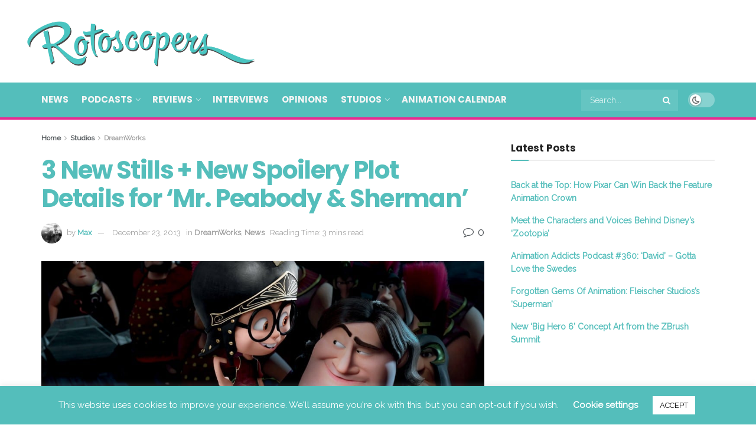

--- FILE ---
content_type: text/html; charset=UTF-8
request_url: https://www.rotoscopers.com/2013/12/23/3-new-stills-new-spoilery-plot-details-for-mr-peabody-sherman/
body_size: 33200
content:
<!doctype html>
<!--[if lt IE 7]> <html class="no-js lt-ie9 lt-ie8 lt-ie7" lang="en"> <![endif]-->
<!--[if IE 7]>    <html class="no-js lt-ie9 lt-ie8" lang="en"> <![endif]-->
<!--[if IE 8]>    <html class="no-js lt-ie9" lang="en"> <![endif]-->
<!--[if IE 9]>    <html class="no-js lt-ie10" lang="en"> <![endif]-->
<!--[if gt IE 8]><!--> <html class="no-js" lang="en"> <!--<![endif]-->
<head>
<meta http-equiv="Content-Type" content="text/html; charset=UTF-8" />
<meta name='viewport' content='width=device-width, initial-scale=1, user-scalable=yes' />
<link rel="profile" href="https://gmpg.org/xfn/11" />
<link rel="pingback" href="https://www.rotoscopers.com/xmlrpc.php" />
<meta name='robots' content='index, follow, max-image-preview:large, max-snippet:-1, max-video-preview:-1' />
<style>img:is([sizes="auto" i], [sizes^="auto," i]) { contain-intrinsic-size: 3000px 1500px }</style>
<meta property="og:type" content="article">
<meta property="og:title" content="3 New Stills + New Spoilery Plot Details for &#8216;Mr. Peabody &#038; Sherman&#8217;">
<meta property="og:site_name" content="Rotoscopers">
<meta property="og:description" content="It&#039;s been a DreamWorks week in the animation world with some beautiful new Mr. Peabody and Sherman posters and a">
<meta property="og:url" content="https://www.rotoscopers.com/2013/12/23/3-new-stills-new-spoilery-plot-details-for-mr-peabody-sherman/">
<meta property="og:image" content="https://www.rotoscopers.com/wp-content/uploads/2013/12/mr._peabody_amp_sherman_56132046_st_12_s-high.jpg">
<meta property="og:image:height" content="1124">
<meta property="og:image:width" content="2048">
<meta property="article:published_time" content="2013-12-23T13:02:43-07:00">
<meta property="article:modified_time" content="2014-08-13T12:00:28-07:00">
<meta property="article:author" content="http://maxdenhartog.tumblr.com/">
<meta property="article:section" content="DreamWorks">
<meta property="article:tag" content="mr. peabody &amp;amp; sherman">
<meta property="article:tag" content="still">
<meta name="twitter:card" content="summary_large_image">
<meta name="twitter:title" content="3 New Stills + New Spoilery Plot Details for &#8216;Mr. Peabody &#038; Sherman&#8217;">
<meta name="twitter:description" content="It&#039;s been a DreamWorks week in the animation world with some beautiful new Mr. Peabody and Sherman posters and a">
<meta name="twitter:url" content="https://www.rotoscopers.com/2013/12/23/3-new-stills-new-spoilery-plot-details-for-mr-peabody-sherman/">
<meta name="twitter:site" content="http://maxdenhartog.tumblr.com/">
<meta name="twitter:image" content="https://www.rotoscopers.com/wp-content/uploads/2013/12/mr._peabody_amp_sherman_56132046_st_12_s-high.jpg">
<meta name="twitter:image:width" content="2048">
<meta name="twitter:image:height" content="1124">
<script type="text/javascript">
var jnews_ajax_url = '/?ajax-request=jnews'
</script>
<script type="text/javascript">;window.jnews=window.jnews||{},window.jnews.library=window.jnews.library||{},window.jnews.library=function(){"use strict";var e=this;e.win=window,e.doc=document,e.noop=function(){},e.globalBody=e.doc.getElementsByTagName("body")[0],e.globalBody=e.globalBody?e.globalBody:e.doc,e.win.jnewsDataStorage=e.win.jnewsDataStorage||{_storage:new WeakMap,put:function(e,t,n){this._storage.has(e)||this._storage.set(e,new Map),this._storage.get(e).set(t,n)},get:function(e,t){return this._storage.get(e).get(t)},has:function(e,t){return this._storage.has(e)&&this._storage.get(e).has(t)},remove:function(e,t){var n=this._storage.get(e).delete(t);return 0===!this._storage.get(e).size&&this._storage.delete(e),n}},e.windowWidth=function(){return e.win.innerWidth||e.docEl.clientWidth||e.globalBody.clientWidth},e.windowHeight=function(){return e.win.innerHeight||e.docEl.clientHeight||e.globalBody.clientHeight},e.requestAnimationFrame=e.win.requestAnimationFrame||e.win.webkitRequestAnimationFrame||e.win.mozRequestAnimationFrame||e.win.msRequestAnimationFrame||window.oRequestAnimationFrame||function(e){return setTimeout(e,1e3/60)},e.cancelAnimationFrame=e.win.cancelAnimationFrame||e.win.webkitCancelAnimationFrame||e.win.webkitCancelRequestAnimationFrame||e.win.mozCancelAnimationFrame||e.win.msCancelRequestAnimationFrame||e.win.oCancelRequestAnimationFrame||function(e){clearTimeout(e)},e.classListSupport="classList"in document.createElement("_"),e.hasClass=e.classListSupport?function(e,t){return e.classList.contains(t)}:function(e,t){return e.className.indexOf(t)>=0},e.addClass=e.classListSupport?function(t,n){e.hasClass(t,n)||t.classList.add(n)}:function(t,n){e.hasClass(t,n)||(t.className+=" "+n)},e.removeClass=e.classListSupport?function(t,n){e.hasClass(t,n)&&t.classList.remove(n)}:function(t,n){e.hasClass(t,n)&&(t.className=t.className.replace(n,""))},e.objKeys=function(e){var t=[];for(var n in e)Object.prototype.hasOwnProperty.call(e,n)&&t.push(n);return t},e.isObjectSame=function(e,t){var n=!0;return JSON.stringify(e)!==JSON.stringify(t)&&(n=!1),n},e.extend=function(){for(var e,t,n,o=arguments[0]||{},i=1,a=arguments.length;i<a;i++)if(null!==(e=arguments[i]))for(t in e)o!==(n=e[t])&&void 0!==n&&(o[t]=n);return o},e.dataStorage=e.win.jnewsDataStorage,e.isVisible=function(e){return 0!==e.offsetWidth&&0!==e.offsetHeight||e.getBoundingClientRect().length},e.getHeight=function(e){return e.offsetHeight||e.clientHeight||e.getBoundingClientRect().height},e.getWidth=function(e){return e.offsetWidth||e.clientWidth||e.getBoundingClientRect().width},e.supportsPassive=!1;try{var t=Object.defineProperty({},"passive",{get:function(){e.supportsPassive=!0}});"createEvent"in e.doc?e.win.addEventListener("test",null,t):"fireEvent"in e.doc&&e.win.attachEvent("test",null)}catch(e){}e.passiveOption=!!e.supportsPassive&&{passive:!0},e.setStorage=function(e,t){e="jnews-"+e;var n={expired:Math.floor(((new Date).getTime()+432e5)/1e3)};t=Object.assign(n,t);localStorage.setItem(e,JSON.stringify(t))},e.getStorage=function(e){e="jnews-"+e;var t=localStorage.getItem(e);return null!==t&&0<t.length?JSON.parse(localStorage.getItem(e)):{}},e.expiredStorage=function(){var t,n="jnews-";for(var o in localStorage)o.indexOf(n)>-1&&"undefined"!==(t=e.getStorage(o.replace(n,""))).expired&&t.expired<Math.floor((new Date).getTime()/1e3)&&localStorage.removeItem(o)},e.addEvents=function(t,n,o){for(var i in n){var a=["touchstart","touchmove"].indexOf(i)>=0&&!o&&e.passiveOption;"createEvent"in e.doc?t.addEventListener(i,n[i],a):"fireEvent"in e.doc&&t.attachEvent("on"+i,n[i])}},e.removeEvents=function(t,n){for(var o in n)"createEvent"in e.doc?t.removeEventListener(o,n[o]):"fireEvent"in e.doc&&t.detachEvent("on"+o,n[o])},e.triggerEvents=function(t,n,o){var i;o=o||{detail:null};return"createEvent"in e.doc?(!(i=e.doc.createEvent("CustomEvent")||new CustomEvent(n)).initCustomEvent||i.initCustomEvent(n,!0,!1,o),void t.dispatchEvent(i)):"fireEvent"in e.doc?((i=e.doc.createEventObject()).eventType=n,void t.fireEvent("on"+i.eventType,i)):void 0},e.getParents=function(t,n){void 0===n&&(n=e.doc);for(var o=[],i=t.parentNode,a=!1;!a;)if(i){var r=i;r.querySelectorAll(n).length?a=!0:(o.push(r),i=r.parentNode)}else o=[],a=!0;return o},e.forEach=function(e,t,n){for(var o=0,i=e.length;o<i;o++)t.call(n,e[o],o)},e.getText=function(e){return e.innerText||e.textContent},e.setText=function(e,t){var n="object"==typeof t?t.innerText||t.textContent:t;e.innerText&&(e.innerText=n),e.textContent&&(e.textContent=n)},e.httpBuildQuery=function(t){return e.objKeys(t).reduce(function t(n){var o=arguments.length>1&&void 0!==arguments[1]?arguments[1]:null;return function(i,a){var r=n[a];a=encodeURIComponent(a);var s=o?"".concat(o,"[").concat(a,"]"):a;return null==r||"function"==typeof r?(i.push("".concat(s,"=")),i):["number","boolean","string"].includes(typeof r)?(i.push("".concat(s,"=").concat(encodeURIComponent(r))),i):(i.push(e.objKeys(r).reduce(t(r,s),[]).join("&")),i)}}(t),[]).join("&")},e.get=function(t,n,o,i){return o="function"==typeof o?o:e.noop,e.ajax("GET",t,n,o,i)},e.post=function(t,n,o,i){return o="function"==typeof o?o:e.noop,e.ajax("POST",t,n,o,i)},e.ajax=function(t,n,o,i,a){var r=new XMLHttpRequest,s=n,c=e.httpBuildQuery(o);if(t=-1!=["GET","POST"].indexOf(t)?t:"GET",r.open(t,s+("GET"==t?"?"+c:""),!0),"POST"==t&&r.setRequestHeader("Content-type","application/x-www-form-urlencoded"),r.setRequestHeader("X-Requested-With","XMLHttpRequest"),r.onreadystatechange=function(){4===r.readyState&&200<=r.status&&300>r.status&&"function"==typeof i&&i.call(void 0,r.response)},void 0!==a&&!a){return{xhr:r,send:function(){r.send("POST"==t?c:null)}}}return r.send("POST"==t?c:null),{xhr:r}},e.scrollTo=function(t,n,o){function i(e,t,n){this.start=this.position(),this.change=e-this.start,this.currentTime=0,this.increment=20,this.duration=void 0===n?500:n,this.callback=t,this.finish=!1,this.animateScroll()}return Math.easeInOutQuad=function(e,t,n,o){return(e/=o/2)<1?n/2*e*e+t:-n/2*(--e*(e-2)-1)+t},i.prototype.stop=function(){this.finish=!0},i.prototype.move=function(t){e.doc.documentElement.scrollTop=t,e.globalBody.parentNode.scrollTop=t,e.globalBody.scrollTop=t},i.prototype.position=function(){return e.doc.documentElement.scrollTop||e.globalBody.parentNode.scrollTop||e.globalBody.scrollTop},i.prototype.animateScroll=function(){this.currentTime+=this.increment;var t=Math.easeInOutQuad(this.currentTime,this.start,this.change,this.duration);this.move(t),this.currentTime<this.duration&&!this.finish?e.requestAnimationFrame.call(e.win,this.animateScroll.bind(this)):this.callback&&"function"==typeof this.callback&&this.callback()},new i(t,n,o)},e.unwrap=function(t){var n,o=t;e.forEach(t,(function(e,t){n?n+=e:n=e})),o.replaceWith(n)},e.performance={start:function(e){performance.mark(e+"Start")},stop:function(e){performance.mark(e+"End"),performance.measure(e,e+"Start",e+"End")}},e.fps=function(){var t=0,n=0,o=0;!function(){var i=t=0,a=0,r=0,s=document.getElementById("fpsTable"),c=function(t){void 0===document.getElementsByTagName("body")[0]?e.requestAnimationFrame.call(e.win,(function(){c(t)})):document.getElementsByTagName("body")[0].appendChild(t)};null===s&&((s=document.createElement("div")).style.position="fixed",s.style.top="120px",s.style.left="10px",s.style.width="100px",s.style.height="20px",s.style.border="1px solid black",s.style.fontSize="11px",s.style.zIndex="100000",s.style.backgroundColor="white",s.id="fpsTable",c(s));var l=function(){o++,n=Date.now(),(a=(o/(r=(n-t)/1e3)).toPrecision(2))!=i&&(i=a,s.innerHTML=i+"fps"),1<r&&(t=n,o=0),e.requestAnimationFrame.call(e.win,l)};l()}()},e.instr=function(e,t){for(var n=0;n<t.length;n++)if(-1!==e.toLowerCase().indexOf(t[n].toLowerCase()))return!0},e.winLoad=function(t,n){function o(o){if("complete"===e.doc.readyState||"interactive"===e.doc.readyState)return!o||n?setTimeout(t,n||1):t(o),1}o()||e.addEvents(e.win,{load:o})},e.docReady=function(t,n){function o(o){if("complete"===e.doc.readyState||"interactive"===e.doc.readyState)return!o||n?setTimeout(t,n||1):t(o),1}o()||e.addEvents(e.doc,{DOMContentLoaded:o})},e.fireOnce=function(){e.docReady((function(){e.assets=e.assets||[],e.assets.length&&(e.boot(),e.load_assets())}),50)},e.boot=function(){e.length&&e.doc.querySelectorAll("style[media]").forEach((function(e){"not all"==e.getAttribute("media")&&e.removeAttribute("media")}))},e.create_js=function(t,n){var o=e.doc.createElement("script");switch(o.setAttribute("src",t),n){case"defer":o.setAttribute("defer",!0);break;case"async":o.setAttribute("async",!0);break;case"deferasync":o.setAttribute("defer",!0),o.setAttribute("async",!0)}e.globalBody.appendChild(o)},e.load_assets=function(){"object"==typeof e.assets&&e.forEach(e.assets.slice(0),(function(t,n){var o="";t.defer&&(o+="defer"),t.async&&(o+="async"),e.create_js(t.url,o);var i=e.assets.indexOf(t);i>-1&&e.assets.splice(i,1)})),e.assets=jnewsoption.au_scripts=window.jnewsads=[]},e.setCookie=function(e,t,n){var o="";if(n){var i=new Date;i.setTime(i.getTime()+24*n*60*60*1e3),o="; expires="+i.toUTCString()}document.cookie=e+"="+(t||"")+o+"; path=/"},e.getCookie=function(e){for(var t=e+"=",n=document.cookie.split(";"),o=0;o<n.length;o++){for(var i=n[o];" "==i.charAt(0);)i=i.substring(1,i.length);if(0==i.indexOf(t))return i.substring(t.length,i.length)}return null},e.eraseCookie=function(e){document.cookie=e+"=; Path=/; Expires=Thu, 01 Jan 1970 00:00:01 GMT;"},e.docReady((function(){e.globalBody=e.globalBody==e.doc?e.doc.getElementsByTagName("body")[0]:e.globalBody,e.globalBody=e.globalBody?e.globalBody:e.doc})),e.winLoad((function(){e.winLoad((function(){var t=!1;if(void 0!==window.jnewsadmin)if(void 0!==window.file_version_checker){var n=e.objKeys(window.file_version_checker);n.length?n.forEach((function(e){t||"10.0.4"===window.file_version_checker[e]||(t=!0)})):t=!0}else t=!0;t&&(window.jnewsHelper.getMessage(),window.jnewsHelper.getNotice())}),2500)}))},window.jnews.library=new window.jnews.library;</script><meta property="og:title" content="3 New Stills + New Spoilery Plot Details for ‘Mr. Peabody &amp; Sherman’"/>
<meta property="og:description" content="It&#039;s been a DreamWorks week in the animation world with some beautiful new Mr. Peabody and Sherman posters and a new How to Train Your Dragon 2 trailer, and las"/>
<meta property="og:image" content="https://www.rotoscopers.com/wp-content/uploads/2013/12/mr._peabody_amp_sherman_56132046_st_12_s-high.jpg"/>
<meta property="og:image:width" content="2048" />
<meta property="og:image:height" content="1124" />
<meta property="og:type" content="article"/>
<meta property="og:article:published_time" content="2013-12-23 13:02:43"/>
<meta property="og:article:modified_time" content="2014-08-13 12:00:28"/>
<meta property="og:article:tag" content="mr. peabody &amp; sherman"/>
<meta property="og:article:tag" content="still"/>
<meta name="twitter:card" content="summary">
<meta name="twitter:title" content="3 New Stills + New Spoilery Plot Details for ‘Mr. Peabody &amp; Sherman’"/>
<meta name="twitter:description" content="It&#039;s been a DreamWorks week in the animation world with some beautiful new Mr. Peabody and Sherman posters and a new How to Train Your Dragon 2 trailer, and las"/>
<meta name="twitter:image" content="https://www.rotoscopers.com/wp-content/uploads/2013/12/mr._peabody_amp_sherman_56132046_st_12_s-high.jpg"/>
<meta name="author" content="Max"/>
<!-- This site is optimized with the Yoast SEO plugin v26.7 - https://yoast.com/wordpress/plugins/seo/ -->
<title>3 New Stills + New Spoilery Plot Details for &#039;Mr. Peabody &amp; Sherman&#039; | Rotoscopers</title>
<meta name="description" content="It&#039;s been a DreamWorks week in the animation world with some beautiful new Mr. Peabody and Sherman posters and a new How to Train Your Dragon 2 trailer," />
<link rel="canonical" href="https://www.rotoscopers.com/2013/12/23/3-new-stills-new-spoilery-plot-details-for-mr-peabody-sherman/" />
<meta property="og:url" content="https://www.rotoscopers.com/2013/12/23/3-new-stills-new-spoilery-plot-details-for-mr-peabody-sherman/" />
<meta property="og:site_name" content="Rotoscopers" />
<meta property="article:publisher" content="http://www.facebook.com/rotoscopers" />
<meta property="article:published_time" content="2013-12-23T20:02:43+00:00" />
<meta property="article:modified_time" content="2014-08-13T19:00:28+00:00" />
<meta property="og:image" content="https://www.rotoscopers.com/wp-content/uploads/2013/12/mr._peabody_amp_sherman_56132046_st_12_s-high.jpg" />
<meta property="og:image:width" content="2048" />
<meta property="og:image:height" content="1124" />
<meta property="og:image:type" content="image/jpeg" />
<meta name="author" content="Max" />
<meta name="twitter:creator" content="@rotoscopers" />
<meta name="twitter:site" content="@rotoscopers" />
<meta name="twitter:label1" content="Written by" />
<meta name="twitter:data1" content="Max" />
<meta name="twitter:label2" content="Est. reading time" />
<meta name="twitter:data2" content="3 minutes" />
<script type="application/ld+json" class="yoast-schema-graph">{"@context":"https://schema.org","@graph":[{"@type":"Article","@id":"https://www.rotoscopers.com/2013/12/23/3-new-stills-new-spoilery-plot-details-for-mr-peabody-sherman/#article","isPartOf":{"@id":"https://www.rotoscopers.com/2013/12/23/3-new-stills-new-spoilery-plot-details-for-mr-peabody-sherman/"},"author":{"name":"Max","@id":"https://www.rotoscopers.com/#/schema/person/e4420535a984e01e43bdeccbec0c3487"},"headline":"3 New Stills + New Spoilery Plot Details for &#8216;Mr. Peabody &#038; Sherman&#8217;","datePublished":"2013-12-23T20:02:43+00:00","dateModified":"2014-08-13T19:00:28+00:00","mainEntityOfPage":{"@id":"https://www.rotoscopers.com/2013/12/23/3-new-stills-new-spoilery-plot-details-for-mr-peabody-sherman/"},"wordCount":560,"commentCount":1,"publisher":{"@id":"https://www.rotoscopers.com/#organization"},"image":{"@id":"https://www.rotoscopers.com/2013/12/23/3-new-stills-new-spoilery-plot-details-for-mr-peabody-sherman/#primaryimage"},"thumbnailUrl":"https://www.rotoscopers.com/wp-content/uploads/2013/12/mr._peabody_amp_sherman_56132046_st_12_s-high.jpg","keywords":["mr. peabody &amp; sherman","still"],"articleSection":["DreamWorks","News"],"inLanguage":"en","potentialAction":[{"@type":"CommentAction","name":"Comment","target":["https://www.rotoscopers.com/2013/12/23/3-new-stills-new-spoilery-plot-details-for-mr-peabody-sherman/#respond"]}]},{"@type":"WebPage","@id":"https://www.rotoscopers.com/2013/12/23/3-new-stills-new-spoilery-plot-details-for-mr-peabody-sherman/","url":"https://www.rotoscopers.com/2013/12/23/3-new-stills-new-spoilery-plot-details-for-mr-peabody-sherman/","name":"3 New Stills + New Spoilery Plot Details for 'Mr. Peabody & Sherman' | Rotoscopers","isPartOf":{"@id":"https://www.rotoscopers.com/#website"},"primaryImageOfPage":{"@id":"https://www.rotoscopers.com/2013/12/23/3-new-stills-new-spoilery-plot-details-for-mr-peabody-sherman/#primaryimage"},"image":{"@id":"https://www.rotoscopers.com/2013/12/23/3-new-stills-new-spoilery-plot-details-for-mr-peabody-sherman/#primaryimage"},"thumbnailUrl":"https://www.rotoscopers.com/wp-content/uploads/2013/12/mr._peabody_amp_sherman_56132046_st_12_s-high.jpg","datePublished":"2013-12-23T20:02:43+00:00","dateModified":"2014-08-13T19:00:28+00:00","description":"It's been a DreamWorks week in the animation world with some beautiful new Mr. Peabody and Sherman posters and a new How to Train Your Dragon 2 trailer,","inLanguage":"en","potentialAction":[{"@type":"ReadAction","target":["https://www.rotoscopers.com/2013/12/23/3-new-stills-new-spoilery-plot-details-for-mr-peabody-sherman/"]}]},{"@type":"ImageObject","inLanguage":"en","@id":"https://www.rotoscopers.com/2013/12/23/3-new-stills-new-spoilery-plot-details-for-mr-peabody-sherman/#primaryimage","url":"https://www.rotoscopers.com/wp-content/uploads/2013/12/mr._peabody_amp_sherman_56132046_st_12_s-high.jpg","contentUrl":"https://www.rotoscopers.com/wp-content/uploads/2013/12/mr._peabody_amp_sherman_56132046_st_12_s-high.jpg","width":2048,"height":1124},{"@type":"WebSite","@id":"https://www.rotoscopers.com/#website","url":"https://www.rotoscopers.com/","name":"Rotoscopers","description":"Animation News, Reviews, Interviews, Podcasts &amp; Videos!","publisher":{"@id":"https://www.rotoscopers.com/#organization"},"potentialAction":[{"@type":"SearchAction","target":{"@type":"EntryPoint","urlTemplate":"https://www.rotoscopers.com/?s={search_term_string}"},"query-input":{"@type":"PropertyValueSpecification","valueRequired":true,"valueName":"search_term_string"}}],"inLanguage":"en"},{"@type":"Organization","@id":"https://www.rotoscopers.com/#organization","name":"Rotoscopers","url":"https://www.rotoscopers.com/","logo":{"@type":"ImageObject","inLanguage":"en","@id":"https://www.rotoscopers.com/#/schema/logo/image/","url":"https://www.rotoscopers.com/wp-content/uploads/2017/03/Rotoscopers-Website-Logo-no-background-LARGE.png","contentUrl":"https://www.rotoscopers.com/wp-content/uploads/2017/03/Rotoscopers-Website-Logo-no-background-LARGE.png","width":1426,"height":359,"caption":"Rotoscopers"},"image":{"@id":"https://www.rotoscopers.com/#/schema/logo/image/"},"sameAs":["http://www.facebook.com/rotoscopers","https://x.com/rotoscopers","http://www.instagram.com/rotoscopers","http://www.pinterest.com/rotoscopers","http://www.youtube.com/therotoscopers"]},{"@type":"Person","@id":"https://www.rotoscopers.com/#/schema/person/e4420535a984e01e43bdeccbec0c3487","name":"Max","image":{"@type":"ImageObject","inLanguage":"en","@id":"https://www.rotoscopers.com/#/schema/person/image/","url":"https://secure.gravatar.com/avatar/17922f832630ebba0f772536af24e4d3?s=96&d=mm&r=g","contentUrl":"https://secure.gravatar.com/avatar/17922f832630ebba0f772536af24e4d3?s=96&d=mm&r=g","caption":"Max"},"description":"Max is an animation addict from The Netherlands. His favorite animated movies are Beauty and the Beast and Ratatouille, and he is a big fan of everything Disney, Pixar or DreamWorks related. He loves reading and collecting art books and one day he hopes to work for a major animation studio. Follow his art blog: http://maxdenhartog.tumblr.com","sameAs":["http://maxdenhartog.tumblr.com/"],"url":"https://www.rotoscopers.com/author/max-den-hartog/"}]}</script>
<!-- / Yoast SEO plugin. -->
<link rel='dns-prefetch' href='//fonts.googleapis.com' />
<link rel='preconnect' href='https://fonts.gstatic.com' />
<link rel="alternate" type="application/rss+xml" title="Rotoscopers &raquo; Feed" href="https://www.rotoscopers.com/feed/" />
<link rel="alternate" type="application/rss+xml" title="Rotoscopers &raquo; Comments Feed" href="https://www.rotoscopers.com/comments/feed/" />
<script type="text/javascript" id="wpp-js" src="https://www.rotoscopers.com/wp-content/plugins/wordpress-popular-posts/assets/js/wpp.js?ver=7.3.6" data-sampling="0" data-sampling-rate="100" data-api-url="https://www.rotoscopers.com/wp-json/wordpress-popular-posts" data-post-id="11721" data-token="c2f65a71c1" data-lang="0" data-debug="1"></script>
<link rel="alternate" type="application/rss+xml" title="Rotoscopers &raquo; 3 New Stills + New Spoilery Plot Details for &#8216;Mr. Peabody &#038; Sherman&#8217; Comments Feed" href="https://www.rotoscopers.com/2013/12/23/3-new-stills-new-spoilery-plot-details-for-mr-peabody-sherman/feed/" />
<script type="text/javascript">
/* <![CDATA[ */
window._wpemojiSettings = {"baseUrl":"https:\/\/s.w.org\/images\/core\/emoji\/15.0.3\/72x72\/","ext":".png","svgUrl":"https:\/\/s.w.org\/images\/core\/emoji\/15.0.3\/svg\/","svgExt":".svg","source":{"concatemoji":"https:\/\/www.rotoscopers.com\/wp-includes\/js\/wp-emoji-release.min.js?ver=6.7.4"}};
/*! This file is auto-generated */
!function(i,n){var o,s,e;function c(e){try{var t={supportTests:e,timestamp:(new Date).valueOf()};sessionStorage.setItem(o,JSON.stringify(t))}catch(e){}}function p(e,t,n){e.clearRect(0,0,e.canvas.width,e.canvas.height),e.fillText(t,0,0);var t=new Uint32Array(e.getImageData(0,0,e.canvas.width,e.canvas.height).data),r=(e.clearRect(0,0,e.canvas.width,e.canvas.height),e.fillText(n,0,0),new Uint32Array(e.getImageData(0,0,e.canvas.width,e.canvas.height).data));return t.every(function(e,t){return e===r[t]})}function u(e,t,n){switch(t){case"flag":return n(e,"\ud83c\udff3\ufe0f\u200d\u26a7\ufe0f","\ud83c\udff3\ufe0f\u200b\u26a7\ufe0f")?!1:!n(e,"\ud83c\uddfa\ud83c\uddf3","\ud83c\uddfa\u200b\ud83c\uddf3")&&!n(e,"\ud83c\udff4\udb40\udc67\udb40\udc62\udb40\udc65\udb40\udc6e\udb40\udc67\udb40\udc7f","\ud83c\udff4\u200b\udb40\udc67\u200b\udb40\udc62\u200b\udb40\udc65\u200b\udb40\udc6e\u200b\udb40\udc67\u200b\udb40\udc7f");case"emoji":return!n(e,"\ud83d\udc26\u200d\u2b1b","\ud83d\udc26\u200b\u2b1b")}return!1}function f(e,t,n){var r="undefined"!=typeof WorkerGlobalScope&&self instanceof WorkerGlobalScope?new OffscreenCanvas(300,150):i.createElement("canvas"),a=r.getContext("2d",{willReadFrequently:!0}),o=(a.textBaseline="top",a.font="600 32px Arial",{});return e.forEach(function(e){o[e]=t(a,e,n)}),o}function t(e){var t=i.createElement("script");t.src=e,t.defer=!0,i.head.appendChild(t)}"undefined"!=typeof Promise&&(o="wpEmojiSettingsSupports",s=["flag","emoji"],n.supports={everything:!0,everythingExceptFlag:!0},e=new Promise(function(e){i.addEventListener("DOMContentLoaded",e,{once:!0})}),new Promise(function(t){var n=function(){try{var e=JSON.parse(sessionStorage.getItem(o));if("object"==typeof e&&"number"==typeof e.timestamp&&(new Date).valueOf()<e.timestamp+604800&&"object"==typeof e.supportTests)return e.supportTests}catch(e){}return null}();if(!n){if("undefined"!=typeof Worker&&"undefined"!=typeof OffscreenCanvas&&"undefined"!=typeof URL&&URL.createObjectURL&&"undefined"!=typeof Blob)try{var e="postMessage("+f.toString()+"("+[JSON.stringify(s),u.toString(),p.toString()].join(",")+"));",r=new Blob([e],{type:"text/javascript"}),a=new Worker(URL.createObjectURL(r),{name:"wpTestEmojiSupports"});return void(a.onmessage=function(e){c(n=e.data),a.terminate(),t(n)})}catch(e){}c(n=f(s,u,p))}t(n)}).then(function(e){for(var t in e)n.supports[t]=e[t],n.supports.everything=n.supports.everything&&n.supports[t],"flag"!==t&&(n.supports.everythingExceptFlag=n.supports.everythingExceptFlag&&n.supports[t]);n.supports.everythingExceptFlag=n.supports.everythingExceptFlag&&!n.supports.flag,n.DOMReady=!1,n.readyCallback=function(){n.DOMReady=!0}}).then(function(){return e}).then(function(){var e;n.supports.everything||(n.readyCallback(),(e=n.source||{}).concatemoji?t(e.concatemoji):e.wpemoji&&e.twemoji&&(t(e.twemoji),t(e.wpemoji)))}))}((window,document),window._wpemojiSettings);
/* ]]> */
</script>
<style id='wp-emoji-styles-inline-css' type='text/css'>
img.wp-smiley, img.emoji {
display: inline !important;
border: none !important;
box-shadow: none !important;
height: 1em !important;
width: 1em !important;
margin: 0 0.07em !important;
vertical-align: -0.1em !important;
background: none !important;
padding: 0 !important;
}
</style>
<link rel='stylesheet' id='wp-block-library-css' href='https://www.rotoscopers.com/wp-includes/css/dist/block-library/style.min.css?ver=6.7.4' type='text/css' media='all' />
<style id='classic-theme-styles-inline-css' type='text/css'>
/*! This file is auto-generated */
.wp-block-button__link{color:#fff;background-color:#32373c;border-radius:9999px;box-shadow:none;text-decoration:none;padding:calc(.667em + 2px) calc(1.333em + 2px);font-size:1.125em}.wp-block-file__button{background:#32373c;color:#fff;text-decoration:none}
</style>
<style id='global-styles-inline-css' type='text/css'>
:root{--wp--preset--aspect-ratio--square: 1;--wp--preset--aspect-ratio--4-3: 4/3;--wp--preset--aspect-ratio--3-4: 3/4;--wp--preset--aspect-ratio--3-2: 3/2;--wp--preset--aspect-ratio--2-3: 2/3;--wp--preset--aspect-ratio--16-9: 16/9;--wp--preset--aspect-ratio--9-16: 9/16;--wp--preset--color--black: #000000;--wp--preset--color--cyan-bluish-gray: #abb8c3;--wp--preset--color--white: #ffffff;--wp--preset--color--pale-pink: #f78da7;--wp--preset--color--vivid-red: #cf2e2e;--wp--preset--color--luminous-vivid-orange: #ff6900;--wp--preset--color--luminous-vivid-amber: #fcb900;--wp--preset--color--light-green-cyan: #7bdcb5;--wp--preset--color--vivid-green-cyan: #00d084;--wp--preset--color--pale-cyan-blue: #8ed1fc;--wp--preset--color--vivid-cyan-blue: #0693e3;--wp--preset--color--vivid-purple: #9b51e0;--wp--preset--gradient--vivid-cyan-blue-to-vivid-purple: linear-gradient(135deg,rgba(6,147,227,1) 0%,rgb(155,81,224) 100%);--wp--preset--gradient--light-green-cyan-to-vivid-green-cyan: linear-gradient(135deg,rgb(122,220,180) 0%,rgb(0,208,130) 100%);--wp--preset--gradient--luminous-vivid-amber-to-luminous-vivid-orange: linear-gradient(135deg,rgba(252,185,0,1) 0%,rgba(255,105,0,1) 100%);--wp--preset--gradient--luminous-vivid-orange-to-vivid-red: linear-gradient(135deg,rgba(255,105,0,1) 0%,rgb(207,46,46) 100%);--wp--preset--gradient--very-light-gray-to-cyan-bluish-gray: linear-gradient(135deg,rgb(238,238,238) 0%,rgb(169,184,195) 100%);--wp--preset--gradient--cool-to-warm-spectrum: linear-gradient(135deg,rgb(74,234,220) 0%,rgb(151,120,209) 20%,rgb(207,42,186) 40%,rgb(238,44,130) 60%,rgb(251,105,98) 80%,rgb(254,248,76) 100%);--wp--preset--gradient--blush-light-purple: linear-gradient(135deg,rgb(255,206,236) 0%,rgb(152,150,240) 100%);--wp--preset--gradient--blush-bordeaux: linear-gradient(135deg,rgb(254,205,165) 0%,rgb(254,45,45) 50%,rgb(107,0,62) 100%);--wp--preset--gradient--luminous-dusk: linear-gradient(135deg,rgb(255,203,112) 0%,rgb(199,81,192) 50%,rgb(65,88,208) 100%);--wp--preset--gradient--pale-ocean: linear-gradient(135deg,rgb(255,245,203) 0%,rgb(182,227,212) 50%,rgb(51,167,181) 100%);--wp--preset--gradient--electric-grass: linear-gradient(135deg,rgb(202,248,128) 0%,rgb(113,206,126) 100%);--wp--preset--gradient--midnight: linear-gradient(135deg,rgb(2,3,129) 0%,rgb(40,116,252) 100%);--wp--preset--font-size--small: 13px;--wp--preset--font-size--medium: 20px;--wp--preset--font-size--large: 36px;--wp--preset--font-size--x-large: 42px;--wp--preset--spacing--20: 0.44rem;--wp--preset--spacing--30: 0.67rem;--wp--preset--spacing--40: 1rem;--wp--preset--spacing--50: 1.5rem;--wp--preset--spacing--60: 2.25rem;--wp--preset--spacing--70: 3.38rem;--wp--preset--spacing--80: 5.06rem;--wp--preset--shadow--natural: 6px 6px 9px rgba(0, 0, 0, 0.2);--wp--preset--shadow--deep: 12px 12px 50px rgba(0, 0, 0, 0.4);--wp--preset--shadow--sharp: 6px 6px 0px rgba(0, 0, 0, 0.2);--wp--preset--shadow--outlined: 6px 6px 0px -3px rgba(255, 255, 255, 1), 6px 6px rgba(0, 0, 0, 1);--wp--preset--shadow--crisp: 6px 6px 0px rgba(0, 0, 0, 1);}:where(.is-layout-flex){gap: 0.5em;}:where(.is-layout-grid){gap: 0.5em;}body .is-layout-flex{display: flex;}.is-layout-flex{flex-wrap: wrap;align-items: center;}.is-layout-flex > :is(*, div){margin: 0;}body .is-layout-grid{display: grid;}.is-layout-grid > :is(*, div){margin: 0;}:where(.wp-block-columns.is-layout-flex){gap: 2em;}:where(.wp-block-columns.is-layout-grid){gap: 2em;}:where(.wp-block-post-template.is-layout-flex){gap: 1.25em;}:where(.wp-block-post-template.is-layout-grid){gap: 1.25em;}.has-black-color{color: var(--wp--preset--color--black) !important;}.has-cyan-bluish-gray-color{color: var(--wp--preset--color--cyan-bluish-gray) !important;}.has-white-color{color: var(--wp--preset--color--white) !important;}.has-pale-pink-color{color: var(--wp--preset--color--pale-pink) !important;}.has-vivid-red-color{color: var(--wp--preset--color--vivid-red) !important;}.has-luminous-vivid-orange-color{color: var(--wp--preset--color--luminous-vivid-orange) !important;}.has-luminous-vivid-amber-color{color: var(--wp--preset--color--luminous-vivid-amber) !important;}.has-light-green-cyan-color{color: var(--wp--preset--color--light-green-cyan) !important;}.has-vivid-green-cyan-color{color: var(--wp--preset--color--vivid-green-cyan) !important;}.has-pale-cyan-blue-color{color: var(--wp--preset--color--pale-cyan-blue) !important;}.has-vivid-cyan-blue-color{color: var(--wp--preset--color--vivid-cyan-blue) !important;}.has-vivid-purple-color{color: var(--wp--preset--color--vivid-purple) !important;}.has-black-background-color{background-color: var(--wp--preset--color--black) !important;}.has-cyan-bluish-gray-background-color{background-color: var(--wp--preset--color--cyan-bluish-gray) !important;}.has-white-background-color{background-color: var(--wp--preset--color--white) !important;}.has-pale-pink-background-color{background-color: var(--wp--preset--color--pale-pink) !important;}.has-vivid-red-background-color{background-color: var(--wp--preset--color--vivid-red) !important;}.has-luminous-vivid-orange-background-color{background-color: var(--wp--preset--color--luminous-vivid-orange) !important;}.has-luminous-vivid-amber-background-color{background-color: var(--wp--preset--color--luminous-vivid-amber) !important;}.has-light-green-cyan-background-color{background-color: var(--wp--preset--color--light-green-cyan) !important;}.has-vivid-green-cyan-background-color{background-color: var(--wp--preset--color--vivid-green-cyan) !important;}.has-pale-cyan-blue-background-color{background-color: var(--wp--preset--color--pale-cyan-blue) !important;}.has-vivid-cyan-blue-background-color{background-color: var(--wp--preset--color--vivid-cyan-blue) !important;}.has-vivid-purple-background-color{background-color: var(--wp--preset--color--vivid-purple) !important;}.has-black-border-color{border-color: var(--wp--preset--color--black) !important;}.has-cyan-bluish-gray-border-color{border-color: var(--wp--preset--color--cyan-bluish-gray) !important;}.has-white-border-color{border-color: var(--wp--preset--color--white) !important;}.has-pale-pink-border-color{border-color: var(--wp--preset--color--pale-pink) !important;}.has-vivid-red-border-color{border-color: var(--wp--preset--color--vivid-red) !important;}.has-luminous-vivid-orange-border-color{border-color: var(--wp--preset--color--luminous-vivid-orange) !important;}.has-luminous-vivid-amber-border-color{border-color: var(--wp--preset--color--luminous-vivid-amber) !important;}.has-light-green-cyan-border-color{border-color: var(--wp--preset--color--light-green-cyan) !important;}.has-vivid-green-cyan-border-color{border-color: var(--wp--preset--color--vivid-green-cyan) !important;}.has-pale-cyan-blue-border-color{border-color: var(--wp--preset--color--pale-cyan-blue) !important;}.has-vivid-cyan-blue-border-color{border-color: var(--wp--preset--color--vivid-cyan-blue) !important;}.has-vivid-purple-border-color{border-color: var(--wp--preset--color--vivid-purple) !important;}.has-vivid-cyan-blue-to-vivid-purple-gradient-background{background: var(--wp--preset--gradient--vivid-cyan-blue-to-vivid-purple) !important;}.has-light-green-cyan-to-vivid-green-cyan-gradient-background{background: var(--wp--preset--gradient--light-green-cyan-to-vivid-green-cyan) !important;}.has-luminous-vivid-amber-to-luminous-vivid-orange-gradient-background{background: var(--wp--preset--gradient--luminous-vivid-amber-to-luminous-vivid-orange) !important;}.has-luminous-vivid-orange-to-vivid-red-gradient-background{background: var(--wp--preset--gradient--luminous-vivid-orange-to-vivid-red) !important;}.has-very-light-gray-to-cyan-bluish-gray-gradient-background{background: var(--wp--preset--gradient--very-light-gray-to-cyan-bluish-gray) !important;}.has-cool-to-warm-spectrum-gradient-background{background: var(--wp--preset--gradient--cool-to-warm-spectrum) !important;}.has-blush-light-purple-gradient-background{background: var(--wp--preset--gradient--blush-light-purple) !important;}.has-blush-bordeaux-gradient-background{background: var(--wp--preset--gradient--blush-bordeaux) !important;}.has-luminous-dusk-gradient-background{background: var(--wp--preset--gradient--luminous-dusk) !important;}.has-pale-ocean-gradient-background{background: var(--wp--preset--gradient--pale-ocean) !important;}.has-electric-grass-gradient-background{background: var(--wp--preset--gradient--electric-grass) !important;}.has-midnight-gradient-background{background: var(--wp--preset--gradient--midnight) !important;}.has-small-font-size{font-size: var(--wp--preset--font-size--small) !important;}.has-medium-font-size{font-size: var(--wp--preset--font-size--medium) !important;}.has-large-font-size{font-size: var(--wp--preset--font-size--large) !important;}.has-x-large-font-size{font-size: var(--wp--preset--font-size--x-large) !important;}
:where(.wp-block-post-template.is-layout-flex){gap: 1.25em;}:where(.wp-block-post-template.is-layout-grid){gap: 1.25em;}
:where(.wp-block-columns.is-layout-flex){gap: 2em;}:where(.wp-block-columns.is-layout-grid){gap: 2em;}
:root :where(.wp-block-pullquote){font-size: 1.5em;line-height: 1.6;}
</style>
<link rel='stylesheet' id='cookie-law-info-css' href='https://www.rotoscopers.com/wp-content/plugins/cookie-law-info/legacy/public/css/cookie-law-info-public.css?ver=3.3.9.1' type='text/css' media='all' />
<link rel='stylesheet' id='cookie-law-info-gdpr-css' href='https://www.rotoscopers.com/wp-content/plugins/cookie-law-info/legacy/public/css/cookie-law-info-gdpr.css?ver=3.3.9.1' type='text/css' media='all' />
<link rel='stylesheet' id='wordpress-popular-posts-css-css' href='https://www.rotoscopers.com/wp-content/plugins/wordpress-popular-posts/assets/css/wpp.css?ver=7.3.6' type='text/css' media='all' />
<link rel='stylesheet' id='elementor-frontend-css' href='https://www.rotoscopers.com/wp-content/plugins/elementor/assets/css/frontend.min.css?ver=3.27.6' type='text/css' media='all' />
<style id='akismet-widget-style-inline-css' type='text/css'>
.a-stats {
--akismet-color-mid-green: #357b49;
--akismet-color-white: #fff;
--akismet-color-light-grey: #f6f7f7;
max-width: 350px;
width: auto;
}
.a-stats * {
all: unset;
box-sizing: border-box;
}
.a-stats strong {
font-weight: 600;
}
.a-stats a.a-stats__link,
.a-stats a.a-stats__link:visited,
.a-stats a.a-stats__link:active {
background: var(--akismet-color-mid-green);
border: none;
box-shadow: none;
border-radius: 8px;
color: var(--akismet-color-white);
cursor: pointer;
display: block;
font-family: -apple-system, BlinkMacSystemFont, 'Segoe UI', 'Roboto', 'Oxygen-Sans', 'Ubuntu', 'Cantarell', 'Helvetica Neue', sans-serif;
font-weight: 500;
padding: 12px;
text-align: center;
text-decoration: none;
transition: all 0.2s ease;
}
/* Extra specificity to deal with TwentyTwentyOne focus style */
.widget .a-stats a.a-stats__link:focus {
background: var(--akismet-color-mid-green);
color: var(--akismet-color-white);
text-decoration: none;
}
.a-stats a.a-stats__link:hover {
filter: brightness(110%);
box-shadow: 0 4px 12px rgba(0, 0, 0, 0.06), 0 0 2px rgba(0, 0, 0, 0.16);
}
.a-stats .count {
color: var(--akismet-color-white);
display: block;
font-size: 1.5em;
line-height: 1.4;
padding: 0 13px;
white-space: nowrap;
}
</style>
<link crossorigin="anonymous" rel='stylesheet' id='jeg_customizer_font-css' href='//fonts.googleapis.com/css?family=Raleway%3Areguler%7CPoppins%3A700&#038;display=swap&#038;ver=1.3.0' type='text/css' media='all' />
<link rel='stylesheet' id='font-awesome-css' href='https://www.rotoscopers.com/wp-content/plugins/elementor/assets/lib/font-awesome/css/font-awesome.min.css?ver=4.7.0' type='text/css' media='all' />
<link rel='stylesheet' id='jnews-frontend-css' href='https://www.rotoscopers.com/wp-content/themes/jnews/assets/dist/frontend.min.css?ver=12.0.3' type='text/css' media='all' />
<link rel='stylesheet' id='jnews-elementor-css' href='https://www.rotoscopers.com/wp-content/themes/jnews/assets/css/elementor-frontend.css?ver=12.0.3' type='text/css' media='all' />
<link rel='stylesheet' id='jnews-style-css' href='https://www.rotoscopers.com/wp-content/themes/jnews/style.css?ver=12.0.3' type='text/css' media='all' />
<link rel='stylesheet' id='jnews-darkmode-css' href='https://www.rotoscopers.com/wp-content/themes/jnews/assets/css/darkmode.css?ver=12.0.3' type='text/css' media='all' />
<link rel='stylesheet' id='jnews-scheme-css' href='https://www.rotoscopers.com/wp-content/themes/jnews/data/import/magazine/scheme.css?ver=12.0.3' type='text/css' media='all' />
<link rel='stylesheet' id='jnews-social-login-style-css' href='https://www.rotoscopers.com/wp-content/plugins/jnews-social-login/assets/css/plugin.css?ver=11.0.4' type='text/css' media='all' />
<link rel='stylesheet' id='jnews-select-share-css' href='https://www.rotoscopers.com/wp-content/plugins/jnews-social-share/assets/css/plugin.css' type='text/css' media='all' />
<script type="text/javascript" src="https://www.rotoscopers.com/wp-includes/js/jquery/jquery.min.js?ver=3.7.1" id="jquery-core-js"></script>
<script type="text/javascript" src="https://www.rotoscopers.com/wp-includes/js/jquery/jquery-migrate.min.js?ver=3.4.1" id="jquery-migrate-js"></script>
<script type="text/javascript" id="cookie-law-info-js-extra">
/* <![CDATA[ */
var Cli_Data = {"nn_cookie_ids":[],"cookielist":[],"non_necessary_cookies":[],"ccpaEnabled":"","ccpaRegionBased":"","ccpaBarEnabled":"","strictlyEnabled":["necessary","obligatoire"],"ccpaType":"gdpr","js_blocking":"","custom_integration":"","triggerDomRefresh":"","secure_cookies":""};
var cli_cookiebar_settings = {"animate_speed_hide":"500","animate_speed_show":"500","background":"#54bebb","border":"#b1a6a6c2","border_on":"","button_1_button_colour":"#ffffff","button_1_button_hover":"#cccccc","button_1_link_colour":"#000000","button_1_as_button":"1","button_1_new_win":"","button_2_button_colour":"#333","button_2_button_hover":"#292929","button_2_link_colour":"#444","button_2_as_button":"","button_2_hidebar":"","button_3_button_colour":"#000","button_3_button_hover":"#000000","button_3_link_colour":"#fff","button_3_as_button":"1","button_3_new_win":"","button_4_button_colour":"#000","button_4_button_hover":"#000000","button_4_link_colour":"#ffffff","button_4_as_button":"","button_7_button_colour":"#61a229","button_7_button_hover":"#4e8221","button_7_link_colour":"#fff","button_7_as_button":"1","button_7_new_win":"","font_family":"inherit","header_fix":"","notify_animate_hide":"1","notify_animate_show":"","notify_div_id":"#cookie-law-info-bar","notify_position_horizontal":"right","notify_position_vertical":"bottom","scroll_close":"","scroll_close_reload":"","accept_close_reload":"","reject_close_reload":"","showagain_tab":"","showagain_background":"#fff","showagain_border":"#000","showagain_div_id":"#cookie-law-info-again","showagain_x_position":"100px","text":"#ffffff","show_once_yn":"","show_once":"10000","logging_on":"","as_popup":"","popup_overlay":"1","bar_heading_text":"","cookie_bar_as":"banner","popup_showagain_position":"bottom-right","widget_position":"left"};
var log_object = {"ajax_url":"https:\/\/www.rotoscopers.com\/wp-admin\/admin-ajax.php"};
/* ]]> */
</script>
<script type="text/javascript" src="https://www.rotoscopers.com/wp-content/plugins/cookie-law-info/legacy/public/js/cookie-law-info-public.js?ver=3.3.9.1" id="cookie-law-info-js"></script>
<link rel="https://api.w.org/" href="https://www.rotoscopers.com/wp-json/" /><link rel="alternate" title="JSON" type="application/json" href="https://www.rotoscopers.com/wp-json/wp/v2/posts/11721" /><link rel="EditURI" type="application/rsd+xml" title="RSD" href="https://www.rotoscopers.com/xmlrpc.php?rsd" />
<meta name="generator" content="WordPress 6.7.4" />
<link rel='shortlink' href='https://www.rotoscopers.com/?p=11721' />
<link rel="alternate" title="oEmbed (JSON)" type="application/json+oembed" href="https://www.rotoscopers.com/wp-json/oembed/1.0/embed?url=https%3A%2F%2Fwww.rotoscopers.com%2F2013%2F12%2F23%2F3-new-stills-new-spoilery-plot-details-for-mr-peabody-sherman%2F" />
<link rel="alternate" title="oEmbed (XML)" type="text/xml+oembed" href="https://www.rotoscopers.com/wp-json/oembed/1.0/embed?url=https%3A%2F%2Fwww.rotoscopers.com%2F2013%2F12%2F23%2F3-new-stills-new-spoilery-plot-details-for-mr-peabody-sherman%2F&#038;format=xml" />
<style id="wpp-loading-animation-styles">@-webkit-keyframes bgslide{from{background-position-x:0}to{background-position-x:-200%}}@keyframes bgslide{from{background-position-x:0}to{background-position-x:-200%}}.wpp-widget-block-placeholder,.wpp-shortcode-placeholder{margin:0 auto;width:60px;height:3px;background:#dd3737;background:linear-gradient(90deg,#dd3737 0%,#571313 10%,#dd3737 100%);background-size:200% auto;border-radius:3px;-webkit-animation:bgslide 1s infinite linear;animation:bgslide 1s infinite linear}</style>
<meta name="generator" content="Elementor 3.27.6; features: additional_custom_breakpoints; settings: css_print_method-external, google_font-enabled, font_display-auto">
<style>
.e-con.e-parent:nth-of-type(n+4):not(.e-lazyloaded):not(.e-no-lazyload),
.e-con.e-parent:nth-of-type(n+4):not(.e-lazyloaded):not(.e-no-lazyload) * {
background-image: none !important;
}
@media screen and (max-height: 1024px) {
.e-con.e-parent:nth-of-type(n+3):not(.e-lazyloaded):not(.e-no-lazyload),
.e-con.e-parent:nth-of-type(n+3):not(.e-lazyloaded):not(.e-no-lazyload) * {
background-image: none !important;
}
}
@media screen and (max-height: 640px) {
.e-con.e-parent:nth-of-type(n+2):not(.e-lazyloaded):not(.e-no-lazyload),
.e-con.e-parent:nth-of-type(n+2):not(.e-lazyloaded):not(.e-no-lazyload) * {
background-image: none !important;
}
}
</style>
<link rel="amphtml" href="https://www.rotoscopers.com/2013/12/23/3-new-stills-new-spoilery-plot-details-for-mr-peabody-sherman/amp/"><script type='application/ld+json'>{"@context":"http:\/\/schema.org","@type":"Organization","@id":"https:\/\/www.rotoscopers.com\/#organization","url":"https:\/\/www.rotoscopers.com\/","name":"","logo":{"@type":"ImageObject","url":""},"sameAs":["https:\/\/www.youtube.com\/user\/therotoscopers\/","http:\/\/instagram.com\/rotoscopers","https:\/\/twitter.com\/rotoscopers","https:\/\/facebook.com\/rotoscopers","http:\/\/www.pinterest.com\/rotoscopers"]}</script>
<script type='application/ld+json'>{"@context":"http:\/\/schema.org","@type":"WebSite","@id":"https:\/\/www.rotoscopers.com\/#website","url":"https:\/\/www.rotoscopers.com\/","name":"","potentialAction":{"@type":"SearchAction","target":"https:\/\/www.rotoscopers.com\/?s={search_term_string}","query-input":"required name=search_term_string"}}</script>
<link rel="icon" href="https://www.rotoscopers.com/wp-content/uploads/2019/05/cropped-Rotoscopers-Logo-Favicon-32x32.jpg" sizes="32x32" />
<link rel="icon" href="https://www.rotoscopers.com/wp-content/uploads/2019/05/cropped-Rotoscopers-Logo-Favicon-192x192.jpg" sizes="192x192" />
<link rel="apple-touch-icon" href="https://www.rotoscopers.com/wp-content/uploads/2019/05/cropped-Rotoscopers-Logo-Favicon-180x180.jpg" />
<meta name="msapplication-TileImage" content="https://www.rotoscopers.com/wp-content/uploads/2019/05/cropped-Rotoscopers-Logo-Favicon-270x270.jpg" />
<style id="jeg_dynamic_css" type="text/css" data-type="jeg_custom-css">.jeg_container, .jeg_content, .jeg_boxed .jeg_main .jeg_container, .jeg_autoload_separator { background-color : #ffffff; } body { --j-body-color : #53585c; --j-accent-color : #54bebb; --j-alt-color : #e62c91; --j-heading-color : #212121; --j-entry-color : #111111; } body,.jeg_newsfeed_list .tns-outer .tns-controls button,.jeg_filter_button,.owl-carousel .owl-nav div,.jeg_readmore,.jeg_hero_style_7 .jeg_post_meta a,.widget_calendar thead th,.widget_calendar tfoot a,.jeg_socialcounter a,.entry-header .jeg_meta_like a,.entry-header .jeg_meta_comment a,.entry-header .jeg_meta_donation a,.entry-header .jeg_meta_bookmark a,.entry-content tbody tr:hover,.entry-content th,.jeg_splitpost_nav li:hover a,#breadcrumbs a,.jeg_author_socials a:hover,.jeg_footer_content a,.jeg_footer_bottom a,.jeg_cartcontent,.woocommerce .woocommerce-breadcrumb a { color : #53585c; } a, .jeg_menu_style_5>li>a:hover, .jeg_menu_style_5>li.sfHover>a, .jeg_menu_style_5>li.current-menu-item>a, .jeg_menu_style_5>li.current-menu-ancestor>a, .jeg_navbar .jeg_menu:not(.jeg_main_menu)>li>a:hover, .jeg_midbar .jeg_menu:not(.jeg_main_menu)>li>a:hover, .jeg_side_tabs li.active, .jeg_block_heading_5 strong, .jeg_block_heading_6 strong, .jeg_block_heading_7 strong, .jeg_block_heading_8 strong, .jeg_subcat_list li a:hover, .jeg_subcat_list li button:hover, .jeg_pl_lg_7 .jeg_thumb .jeg_post_category a, .jeg_pl_xs_2:before, .jeg_pl_xs_4 .jeg_postblock_content:before, .jeg_postblock .jeg_post_title a:hover, .jeg_hero_style_6 .jeg_post_title a:hover, .jeg_sidefeed .jeg_pl_xs_3 .jeg_post_title a:hover, .widget_jnews_popular .jeg_post_title a:hover, .jeg_meta_author a, .widget_archive li a:hover, .widget_pages li a:hover, .widget_meta li a:hover, .widget_recent_entries li a:hover, .widget_rss li a:hover, .widget_rss cite, .widget_categories li a:hover, .widget_categories li.current-cat>a, #breadcrumbs a:hover, .jeg_share_count .counts, .commentlist .bypostauthor>.comment-body>.comment-author>.fn, span.required, .jeg_review_title, .bestprice .price, .authorlink a:hover, .jeg_vertical_playlist .jeg_video_playlist_play_icon, .jeg_vertical_playlist .jeg_video_playlist_item.active .jeg_video_playlist_thumbnail:before, .jeg_horizontal_playlist .jeg_video_playlist_play, .woocommerce li.product .pricegroup .button, .widget_display_forums li a:hover, .widget_display_topics li:before, .widget_display_replies li:before, .widget_display_views li:before, .bbp-breadcrumb a:hover, .jeg_mobile_menu li.sfHover>a, .jeg_mobile_menu li a:hover, .split-template-6 .pagenum, .jeg_mobile_menu_style_5>li>a:hover, .jeg_mobile_menu_style_5>li.sfHover>a, .jeg_mobile_menu_style_5>li.current-menu-item>a, .jeg_mobile_menu_style_5>li.current-menu-ancestor>a { color : #54bebb; } .jeg_menu_style_1>li>a:before, .jeg_menu_style_2>li>a:before, .jeg_menu_style_3>li>a:before, .jeg_side_toggle, .jeg_slide_caption .jeg_post_category a, .jeg_slider_type_1_wrapper .tns-controls button.tns-next, .jeg_block_heading_1 .jeg_block_title span, .jeg_block_heading_2 .jeg_block_title span, .jeg_block_heading_3, .jeg_block_heading_4 .jeg_block_title span, .jeg_block_heading_6:after, .jeg_pl_lg_box .jeg_post_category a, .jeg_pl_md_box .jeg_post_category a, .jeg_readmore:hover, .jeg_thumb .jeg_post_category a, .jeg_block_loadmore a:hover, .jeg_postblock.alt .jeg_block_loadmore a:hover, .jeg_block_loadmore a.active, .jeg_postblock_carousel_2 .jeg_post_category a, .jeg_heroblock .jeg_post_category a, .jeg_pagenav_1 .page_number.active, .jeg_pagenav_1 .page_number.active:hover, input[type="submit"], .btn, .button, .widget_tag_cloud a:hover, .popularpost_item:hover .jeg_post_title a:before, .jeg_splitpost_4 .page_nav, .jeg_splitpost_5 .page_nav, .jeg_post_via a:hover, .jeg_post_source a:hover, .jeg_post_tags a:hover, .comment-reply-title small a:before, .comment-reply-title small a:after, .jeg_storelist .productlink, .authorlink li.active a:before, .jeg_footer.dark .socials_widget:not(.nobg) a:hover .fa, div.jeg_breakingnews_title, .jeg_overlay_slider_bottom_wrapper .tns-controls button, .jeg_overlay_slider_bottom_wrapper .tns-controls button:hover, .jeg_vertical_playlist .jeg_video_playlist_current, .woocommerce span.onsale, .woocommerce #respond input#submit:hover, .woocommerce a.button:hover, .woocommerce button.button:hover, .woocommerce input.button:hover, .woocommerce #respond input#submit.alt, .woocommerce a.button.alt, .woocommerce button.button.alt, .woocommerce input.button.alt, .jeg_popup_post .caption, .jeg_footer.dark input[type="submit"], .jeg_footer.dark .btn, .jeg_footer.dark .button, .footer_widget.widget_tag_cloud a:hover, .jeg_inner_content .content-inner .jeg_post_category a:hover, #buddypress .standard-form button, #buddypress a.button, #buddypress input[type="submit"], #buddypress input[type="button"], #buddypress input[type="reset"], #buddypress ul.button-nav li a, #buddypress .generic-button a, #buddypress .generic-button button, #buddypress .comment-reply-link, #buddypress a.bp-title-button, #buddypress.buddypress-wrap .members-list li .user-update .activity-read-more a, div#buddypress .standard-form button:hover, div#buddypress a.button:hover, div#buddypress input[type="submit"]:hover, div#buddypress input[type="button"]:hover, div#buddypress input[type="reset"]:hover, div#buddypress ul.button-nav li a:hover, div#buddypress .generic-button a:hover, div#buddypress .generic-button button:hover, div#buddypress .comment-reply-link:hover, div#buddypress a.bp-title-button:hover, div#buddypress.buddypress-wrap .members-list li .user-update .activity-read-more a:hover, #buddypress #item-nav .item-list-tabs ul li a:before, .jeg_inner_content .jeg_meta_container .follow-wrapper a { background-color : #54bebb; } .jeg_block_heading_7 .jeg_block_title span, .jeg_readmore:hover, .jeg_block_loadmore a:hover, .jeg_block_loadmore a.active, .jeg_pagenav_1 .page_number.active, .jeg_pagenav_1 .page_number.active:hover, .jeg_pagenav_3 .page_number:hover, .jeg_prevnext_post a:hover h3, .jeg_overlay_slider .jeg_post_category, .jeg_sidefeed .jeg_post.active, .jeg_vertical_playlist.jeg_vertical_playlist .jeg_video_playlist_item.active .jeg_video_playlist_thumbnail img, .jeg_horizontal_playlist .jeg_video_playlist_item.active { border-color : #54bebb; } .jeg_tabpost_nav li.active, .woocommerce div.product .woocommerce-tabs ul.tabs li.active, .jeg_mobile_menu_style_1>li.current-menu-item a, .jeg_mobile_menu_style_1>li.current-menu-ancestor a, .jeg_mobile_menu_style_2>li.current-menu-item::after, .jeg_mobile_menu_style_2>li.current-menu-ancestor::after, .jeg_mobile_menu_style_3>li.current-menu-item::before, .jeg_mobile_menu_style_3>li.current-menu-ancestor::before { border-bottom-color : #54bebb; } .jeg_post_meta .fa, .jeg_post_meta .jpwt-icon, .entry-header .jeg_post_meta .fa, .jeg_review_stars, .jeg_price_review_list { color : #e62c91; } .jeg_share_button.share-float.share-monocrhome a { background-color : #e62c91; } h1,h2,h3,h4,h5,h6,.jeg_post_title a,.entry-header .jeg_post_title,.jeg_hero_style_7 .jeg_post_title a,.jeg_block_title,.jeg_splitpost_bar .current_title,.jeg_video_playlist_title,.gallery-caption,.jeg_push_notification_button>a.button { color : #212121; } .split-template-9 .pagenum, .split-template-10 .pagenum, .split-template-11 .pagenum, .split-template-12 .pagenum, .split-template-13 .pagenum, .split-template-15 .pagenum, .split-template-18 .pagenum, .split-template-20 .pagenum, .split-template-19 .current_title span, .split-template-20 .current_title span { background-color : #212121; } .entry-content .content-inner p, .entry-content .content-inner span, .entry-content .intro-text { color : #111111; } .jeg_topbar, .jeg_topbar.dark, .jeg_topbar.custom { background : #ffffff; } .jeg_header .jeg_bottombar.jeg_navbar,.jeg_bottombar .jeg_nav_icon { height : 59px; } .jeg_header .jeg_bottombar.jeg_navbar, .jeg_header .jeg_bottombar .jeg_main_menu:not(.jeg_menu_style_1) > li > a, .jeg_header .jeg_bottombar .jeg_menu_style_1 > li, .jeg_header .jeg_bottombar .jeg_menu:not(.jeg_main_menu) > li > a { line-height : 59px; } .jeg_header .jeg_bottombar.jeg_navbar_wrapper:not(.jeg_navbar_boxed), .jeg_header .jeg_bottombar.jeg_navbar_boxed .jeg_nav_row { background : #54bebb; } .jeg_header .jeg_bottombar, .jeg_header .jeg_bottombar.jeg_navbar_dark, .jeg_bottombar.jeg_navbar_boxed .jeg_nav_row, .jeg_bottombar.jeg_navbar_dark.jeg_navbar_boxed .jeg_nav_row { border-top-width : 0px; border-bottom-width : 4px; } .jeg_header_wrapper .jeg_bottombar, .jeg_header_wrapper .jeg_bottombar.jeg_navbar_dark, .jeg_bottombar.jeg_navbar_boxed .jeg_nav_row, .jeg_bottombar.jeg_navbar_dark.jeg_navbar_boxed .jeg_nav_row { border-top-color : #e62c91; border-bottom-color : #e62c91; } .jeg_header_sticky .jeg_navbar_wrapper:not(.jeg_navbar_boxed), .jeg_header_sticky .jeg_navbar_boxed .jeg_nav_row { background : #54bebb; } .jeg_stickybar, .jeg_stickybar.dark { border-bottom-width : 3px; } .jeg_stickybar, .jeg_stickybar.dark, .jeg_stickybar.jeg_navbar_boxed .jeg_nav_row { border-bottom-color : #e62c91; } .jeg_mobile_midbar, .jeg_mobile_midbar.dark { background : #54bebb; } .jeg_top_date { color : #dce5dc; } .jeg_header .jeg_search_wrapper.search_icon .jeg_search_toggle { color : #dbdbdb; } .jeg_nav_search { width : 83%; } .jnews .jeg_header .jeg_menu.jeg_top_menu > li > a { color : #6d7073; } .jnews .jeg_header .jeg_menu.jeg_top_menu > li a:hover { color : #54bebb; } .jeg_footer_content,.jeg_footer.dark .jeg_footer_content { background-color : #54bebb; } .jeg_footer_secondary,.jeg_footer.dark .jeg_footer_secondary,.jeg_footer_bottom,.jeg_footer.dark .jeg_footer_bottom,.jeg_footer_sidecontent .jeg_footer_primary { color : #ffffff; } .jeg_footer_bottom a,.jeg_footer.dark .jeg_footer_bottom a,.jeg_footer_secondary a,.jeg_footer.dark .jeg_footer_secondary a,.jeg_footer_sidecontent .jeg_footer_primary a,.jeg_footer_sidecontent.dark .jeg_footer_primary a { color : #ffffff; } .jeg_footer_sidecontent .jeg_footer_primary .col-md-7 .jeg_footer_title, .jeg_footer_sidecontent .jeg_footer_primary .col-md-7 .jeg_footer_title { color : #ffffff; } .jeg_menu_footer a,.jeg_footer.dark .jeg_menu_footer a,.jeg_footer_sidecontent .jeg_footer_primary .col-md-7 .jeg_menu_footer a { color : #ffffff; } .jeg_menu_footer a:hover,.jeg_footer.dark .jeg_menu_footer a:hover,.jeg_footer_sidecontent .jeg_footer_primary .col-md-7 .jeg_menu_footer a:hover { color : #e62c91; } .jeg_menu_footer li:not(:last-child):after,.jeg_footer.dark .jeg_menu_footer li:not(:last-child):after { color : #ffffff; } .socials_widget a .fa,.jeg_footer.dark .socials_widget a .fa,.jeg_footer .socials_widget.nobg .fa,.jeg_footer.dark .socials_widget.nobg .fa,.jeg_footer .socials_widget:not(.nobg) a .fa,.jeg_footer.dark .socials_widget:not(.nobg) a .fa { color : #ffffff; } .socials_widget a:hover .fa,.jeg_footer.dark .socials_widget a:hover .fa,.socials_widget a:hover .fa,.jeg_footer.dark .socials_widget a:hover .fa,.jeg_footer .socials_widget.nobg a:hover .fa,.jeg_footer.dark .socials_widget.nobg a:hover .fa,.jeg_footer .socials_widget:not(.nobg) a:hover .fa,.jeg_footer.dark .socials_widget:not(.nobg) a:hover .fa { color : #e62c91; } .jeg_footer_5 .jeg_footer_content .jeg_footer_social .socials_widget a,.jeg_footer_5.dark .jeg_footer_content .jeg_footer_social .socials_widget a,.jeg_footer_sidecontent .jeg_footer_primary .col-md-3 .jeg_footer_title { color : #ffffff; } body,input,textarea,select,.chosen-container-single .chosen-single,.btn,.button { font-family: Raleway,Helvetica,Arial,sans-serif; } .jeg_header, .jeg_mobile_wrapper { font-family: Poppins,Helvetica,Arial,sans-serif;font-weight : 700; font-style : normal; color : #462f99;  } .jeg_main_menu > li > a { font-family: Poppins,Helvetica,Arial,sans-serif; } .jeg_post_title, .entry-header .jeg_post_title, .jeg_single_tpl_2 .entry-header .jeg_post_title, .jeg_single_tpl_3 .entry-header .jeg_post_title, .jeg_single_tpl_6 .entry-header .jeg_post_title, .jeg_content .jeg_custom_title_wrapper .jeg_post_title { font-family: Poppins,Helvetica,Arial,sans-serif;font-weight : 700; font-style : normal;  } h3.jeg_block_title, .jeg_footer .jeg_footer_heading h3, .jeg_footer .widget h2, .jeg_tabpost_nav li { font-family: Poppins,Helvetica,Arial,sans-serif; } .jeg_post_excerpt p, .content-inner p { font-family: Raleway,Helvetica,Arial,sans-serif;font-size: 16px;  } .jeg_heroblock .jeg_post_category a.category-podcasts,.jeg_thumb .jeg_post_category a.category-podcasts,.jeg_pl_lg_box .jeg_post_category a.category-podcasts,.jeg_pl_md_box .jeg_post_category a.category-podcasts,.jeg_postblock_carousel_2 .jeg_post_category a.category-podcasts,.jeg_slide_caption .jeg_post_category a.category-podcasts { background-color : #3dd6dc; border-color : #3dd6dc; } .jeg_heroblock .jeg_post_category a.category-reviews,.jeg_thumb .jeg_post_category a.category-reviews,.jeg_pl_lg_box .jeg_post_category a.category-reviews,.jeg_pl_md_box .jeg_post_category a.category-reviews,.jeg_postblock_carousel_2 .jeg_post_category a.category-reviews,.jeg_slide_caption .jeg_post_category a.category-reviews { background-color : #ff495c; border-color : #ff495c; } </style><style type="text/css">
.no_thumbnail .jeg_thumb,
.thumbnail-container.no_thumbnail {
display: none !important;
}
.jeg_search_result .jeg_pl_xs_3.no_thumbnail .jeg_postblock_content,
.jeg_sidefeed .jeg_pl_xs_3.no_thumbnail .jeg_postblock_content,
.jeg_pl_sm.no_thumbnail .jeg_postblock_content {
margin-left: 0;
}
.jeg_postblock_11 .no_thumbnail .jeg_postblock_content,
.jeg_postblock_12 .no_thumbnail .jeg_postblock_content,
.jeg_postblock_12.jeg_col_3o3 .no_thumbnail .jeg_postblock_content  {
margin-top: 0;
}
.jeg_postblock_15 .jeg_pl_md_box.no_thumbnail .jeg_postblock_content,
.jeg_postblock_19 .jeg_pl_md_box.no_thumbnail .jeg_postblock_content,
.jeg_postblock_24 .jeg_pl_md_box.no_thumbnail .jeg_postblock_content,
.jeg_sidefeed .jeg_pl_md_box .jeg_postblock_content {
position: relative;
}
.jeg_postblock_carousel_2 .no_thumbnail .jeg_post_title a,
.jeg_postblock_carousel_2 .no_thumbnail .jeg_post_title a:hover,
.jeg_postblock_carousel_2 .no_thumbnail .jeg_post_meta .fa {
color: #212121 !important;
} 
.jnews-dark-mode .jeg_postblock_carousel_2 .no_thumbnail .jeg_post_title a,
.jnews-dark-mode .jeg_postblock_carousel_2 .no_thumbnail .jeg_post_title a:hover,
.jnews-dark-mode .jeg_postblock_carousel_2 .no_thumbnail .jeg_post_meta .fa {
color: #fff !important;
} 
</style>		<style type="text/css" id="wp-custom-css">
.jeg_post_title {
color: #54bebb !important;
}
.jeg_logo_img {
width: 340px
}
/* Footer */
.jeg_footer p, a, li {
font-weight: 600;
}
.jeg_footer .jeg_search_input::placeholder {
color: #000000 !important;
font-weight: 600;
font-size: 15px !important;}
.jeg_footer .jeg_search_input {
color: #e62c91 !important;
font-weight: 500;
font-size: 15px !important;
}
/* Blog Pages */
.entry-content blockquote, .entry-content q {
border-color: #54bebb;
}
.jeg_post_source a, .jeg_post_tags a, .jeg_post_via a {
background-color: #54bebb;
color: #fff;
}
.jeg_post_source a:hover, .jeg_post_tags a:hover, .jeg_post_via a:hover {
background-color: #e62c91;
color: #fff;
}
/* General Links */
a:hover {
color: #e62c91;
}
a:visited {
color: #bf0069;
}
/* About Images */
.about-image img{
border-radius: 1000px;
border: solid 3px white;
box-shadow: 0px 0px 10px -1px rgba(0,0,0,0.5);
}
.about-image p {
margin: 0 87px;
border-radius: 4px;
}
.morgan p {
background-color: #e62c91;
margin: 0 30% !important;
}
.podcast p {
background-color: #54bebb;
margin: 0 30% !important;
}
.about-other p {
background-color: #7a7a7a;
margin: 0 30% !important;
}
.about-column:hover h4 {
color: #E62C91 !important;
}
@media only screen and (min-width: 1000px) {
.jeg_instagram_feed {
display: none;
}
}
/* Author Page */
.jeg_author_image {
width: 100%;
padding-bottom: 40px
}
.jeg_author_image img {
width: 130px;
height: 130px;
border: solid 3px white;
box-shadow: 0px 0px 10px -1px rgba(0,0,0,0.5);
}
.jeg_author_content {
text-align: center;
margin-left: 13%;
margin-right: 13%;
color: #000;
}
.jeg_author_name {
font-size: 35px !Important;
font-weight: 800 !important;
font-family: poppins;
}
/* logo */
.jeg_nav_left .jeg_logo:last-child {
margin-left: -90px;
}
.jnews-dark-mode li {
color: #fff !important;
}
li {
font-weight: 400;
}
@media only screen and (max-width: 800px) {
.jeg_menu_footer {
max-width: 250px !important;
}
.jeg_menu_footer a {
font-size: 10px !important;
}
}
.wpp-views {
display: none;
}		</style>
</head>
<body data-rsssl=1 class="post-template-default single single-post postid-11721 single-format-standard wp-embed-responsive jeg_toggle_light jeg_single_tpl_1 jnews jsc_normal elementor-default elementor-kit-55635 elementor-page-54471">
<div class="jeg_ad jeg_ad_top jnews_header_top_ads">
<div class='ads-wrapper  '></div>    </div>
<!-- The Main Wrapper
============================================= -->
<div class="jeg_viewport">
<div class="jeg_header_wrapper">
<div class="jeg_header_instagram_wrapper">
</div>
<!-- HEADER -->
<div class="jeg_header normal">
<div class="jeg_midbar jeg_container jeg_navbar_wrapper normal">
<div class="container">
<div class="jeg_nav_row">
<div class="jeg_nav_col jeg_nav_left jeg_nav_grow">
<div class="item_wrap jeg_nav_alignleft">
<div class="jeg_nav_item jeg_logo jeg_desktop_logo">
<div class="site-title">
<a href="https://www.rotoscopers.com/" aria-label="Visit Homepage" style="padding: 5px 0px 0px 58px;">
<img class='jeg_logo_img' src="https://www.rotoscopers.com/wp-content/uploads/2017/03/Rotoscopers-Website-Logo-no-background-LARGE.png" srcset="https://www.rotoscopers.com/wp-content/uploads/2017/03/Rotoscopers-Website-Logo-no-background-LARGE.png 1x, https://www.rotoscopers.com/wp-content/uploads/2019/07/Rotoscopers-Website-Logo-no-background-LARGE.png 2x" alt="Rotoscopers"data-light-src="https://www.rotoscopers.com/wp-content/uploads/2017/03/Rotoscopers-Website-Logo-no-background-LARGE.png" data-light-srcset="https://www.rotoscopers.com/wp-content/uploads/2017/03/Rotoscopers-Website-Logo-no-background-LARGE.png 1x, https://www.rotoscopers.com/wp-content/uploads/2019/07/Rotoscopers-Website-Logo-no-background-LARGE.png 2x" data-dark-src="https://www.rotoscopers.com/wp-content/uploads/2019/07/Rotoscopers-Website-Logo-no-background-LARGE.png" data-dark-srcset="https://www.rotoscopers.com/wp-content/uploads/2019/07/Rotoscopers-Website-Logo-no-background-LARGE.png 1x, https://www.rotoscopers.com/wp-content/uploads/2019/07/Rotoscopers-Website-Logo-no-background-LARGE.png 2x"width="1426" height="359">			</a>
</div>
</div>
</div>
</div>
<div class="jeg_nav_col jeg_nav_center jeg_nav_normal">
<div class="item_wrap jeg_nav_aligncenter">
</div>
</div>
<div class="jeg_nav_col jeg_nav_right jeg_nav_grow">
<div class="item_wrap jeg_nav_alignright">
<div class="jeg_nav_item jeg_nav_html">
</div><div class="jeg_nav_item jeg_ad jeg_ad_top jnews_header_ads">
<div class='ads-wrapper  '><div class="ads_google_ads">
<style type='text/css' scoped>
.adsslot_Kwo4rYDUWp{ width:728px !important; height:90px !important; }
@media (max-width:1199px) { .adsslot_Kwo4rYDUWp{ width:468px !important; height:60px !important; } }
@media (max-width:767px) { .adsslot_Kwo4rYDUWp{ width:320px !important; height:50px !important; } }
</style>
<ins class="adsbygoogle adsslot_Kwo4rYDUWp" style="display:inline-block;" data-ad-client="pub-7691349500732977" data-ad-slot="8986872612"></ins>
<script async defer src='//pagead2.googlesyndication.com/pagead/js/adsbygoogle.js'></script>
<script>(adsbygoogle = window.adsbygoogle || []).push({});</script>
</div></div></div>                    </div>
</div>
</div>
</div>
</div><div class="jeg_bottombar jeg_navbar jeg_container jeg_navbar_wrapper  jeg_navbar_dark">
<div class="container">
<div class="jeg_nav_row">
<div class="jeg_nav_col jeg_nav_left jeg_nav_grow">
<div class="item_wrap jeg_nav_alignleft">
<div class="jeg_nav_item jeg_main_menu_wrapper">
<div class="jeg_mainmenu_wrap"><ul class="jeg_menu jeg_main_menu jeg_menu_style_1" data-animation="animate"><li id="menu-item-7203" class="menu-item menu-item-type-taxonomy menu-item-object-category current-post-ancestor current-menu-parent current-post-parent menu-item-7203 bgnav" data-item-row="default" ><a href="https://www.rotoscopers.com/category/news/">News</a></li>
<li id="menu-item-1297" class="menu-item menu-item-type-taxonomy menu-item-object-category menu-item-has-children menu-item-1297 bgnav" data-item-row="default" ><a href="https://www.rotoscopers.com/category/podcasts/">Podcasts</a>
<ul class="sub-menu">
<li id="menu-item-11986" class="menu-item menu-item-type-taxonomy menu-item-object-category menu-item-11986 bgnav" data-item-row="default" ><a href="https://www.rotoscopers.com/category/podcasts/animation-addicts-podcast/">Animation Addicts Podcast</a></li>
<li id="menu-item-48073" class="menu-item menu-item-type-custom menu-item-object-custom menu-item-48073 bgnav" data-item-row="default" ><a href="https://www.rotoscopers.com/2018/01/23/all-the-episodes-of-the-animation-addicts-podcast/">Every Episode Ever</a></li>
<li id="menu-item-62384" class="menu-item menu-item-type-custom menu-item-object-custom menu-item-62384 bgnav" data-item-row="default" ><a href="https://www.rotoscopers.com/2024/09/04/rotoscopers-animation-tier-ranking-episodes/">Animation Tier Ranking Episodes</a></li>
</ul>
</li>
<li id="menu-item-1196" class="menu-item menu-item-type-taxonomy menu-item-object-category menu-item-has-children menu-item-1196 bgnav" data-item-row="default" ><a href="https://www.rotoscopers.com/category/reviews/">Reviews</a>
<ul class="sub-menu">
<li id="menu-item-8055" class="menu-item menu-item-type-taxonomy menu-item-object-category menu-item-8055 bgnav" data-item-row="default" ><a href="https://www.rotoscopers.com/category/reviews/animated-movies/">Animated Movies</a></li>
<li id="menu-item-8056" class="menu-item menu-item-type-taxonomy menu-item-object-category menu-item-8056 bgnav" data-item-row="default" ><a href="https://www.rotoscopers.com/category/reviews/art-book/">Art Books</a></li>
<li id="menu-item-8057" class="menu-item menu-item-type-taxonomy menu-item-object-category menu-item-8057 bgnav" data-item-row="default" ><a href="https://www.rotoscopers.com/category/reviews/blu-ray-dvd/">Blu-ray/DVD</a></li>
<li id="menu-item-8058" class="menu-item menu-item-type-taxonomy menu-item-object-category menu-item-8058 bgnav" data-item-row="default" ><a href="https://www.rotoscopers.com/category/reviews/live-action-reviews/">Live Action</a></li>
</ul>
</li>
<li id="menu-item-39547" class="menu-item menu-item-type-taxonomy menu-item-object-category menu-item-39547 bgnav" data-item-row="default" ><a href="https://www.rotoscopers.com/category/interview/">Interviews</a></li>
<li id="menu-item-2195" class="menu-item menu-item-type-taxonomy menu-item-object-category menu-item-2195 bgnav" data-item-row="default" ><a href="https://www.rotoscopers.com/category/opinion-corner/">Opinions</a></li>
<li id="menu-item-62870" class="menu-item menu-item-type-taxonomy menu-item-object-category current-post-ancestor menu-item-has-children menu-item-62870 bgnav" data-item-row="default" ><a href="https://www.rotoscopers.com/category/studios/">Studios</a>
<ul class="sub-menu">
<li id="menu-item-1491" class="menu-item menu-item-type-taxonomy menu-item-object-category menu-item-1491 bgnav" data-item-row="default" ><a href="https://www.rotoscopers.com/category/studios/aardman-animations/">Aardman Animations</a></li>
<li id="menu-item-1275" class="menu-item menu-item-type-taxonomy menu-item-object-category menu-item-1275 bgnav" data-item-row="default" ><a href="https://www.rotoscopers.com/category/studios/disney/">Disney</a></li>
<li id="menu-item-1276" class="menu-item menu-item-type-taxonomy menu-item-object-category current-post-ancestor current-menu-parent current-post-parent menu-item-1276 bgnav" data-item-row="default" ><a href="https://www.rotoscopers.com/category/studios/dreamworks/">DreamWorks</a></li>
<li id="menu-item-7205" class="menu-item menu-item-type-taxonomy menu-item-object-category menu-item-7205 bgnav" data-item-row="default" ><a href="https://www.rotoscopers.com/category/studios/illumination-entertainment/">Illumination</a></li>
<li id="menu-item-1496" class="menu-item menu-item-type-taxonomy menu-item-object-category menu-item-1496 bgnav" data-item-row="default" ><a href="https://www.rotoscopers.com/category/studios/laika/">LAIKA</a></li>
<li id="menu-item-18078" class="menu-item menu-item-type-taxonomy menu-item-object-category menu-item-18078 bgnav" data-item-row="default" ><a href="https://www.rotoscopers.com/category/studios/paramount-animation/">Paramount Animation</a></li>
<li id="menu-item-1278" class="menu-item menu-item-type-taxonomy menu-item-object-category menu-item-1278 bgnav" data-item-row="default" ><a href="https://www.rotoscopers.com/category/studios/pixar/">Pixar</a></li>
<li id="menu-item-1498" class="menu-item menu-item-type-taxonomy menu-item-object-category menu-item-1498 bgnav" data-item-row="default" ><a title="sony-pictures-animation" href="https://www.rotoscopers.com/category/studios/sony-pictures-animation/">Sony Pictures Animation</a></li>
<li id="menu-item-8042" class="menu-item menu-item-type-taxonomy menu-item-object-category menu-item-8042 bgnav" data-item-row="default" ><a href="https://www.rotoscopers.com/category/studios/reel-fx/">Reel FX</a></li>
<li id="menu-item-1279" class="menu-item menu-item-type-taxonomy menu-item-object-category menu-item-1279 bgnav" data-item-row="default" ><a href="https://www.rotoscopers.com/category/studios/studio-ghibli/">Studio Ghibli</a></li>
<li id="menu-item-16266" class="menu-item menu-item-type-taxonomy menu-item-object-category menu-item-16266 bgnav" data-item-row="default" ><a href="https://www.rotoscopers.com/category/studios/warner-animation/">Warner Animation</a></li>
</ul>
</li>
<li id="menu-item-54193" class="menu-item menu-item-type-post_type menu-item-object-page menu-item-54193 bgnav" data-item-row="default" ><a href="https://www.rotoscopers.com/calendar/">Animation Calendar</a></li>
</ul></div></div>
</div>
</div>
<div class="jeg_nav_col jeg_nav_center jeg_nav_normal">
<div class="item_wrap jeg_nav_aligncenter">
<!-- Search Form -->
<div class="jeg_nav_item jeg_nav_search">
<div class="jeg_search_wrapper jeg_search_no_expand square">
<a href="#" class="jeg_search_toggle"><i class="fa fa-search"></i></a>
<form action="https://www.rotoscopers.com/" method="get" class="jeg_search_form" target="_top">
<input name="s" class="jeg_search_input" placeholder="Search..." type="text" value="" autocomplete="off">
<button aria-label="Search Button" type="submit" class="jeg_search_button btn"><i class="fa fa-search"></i></button>
</form>
<!-- jeg_search_hide with_result no_result -->
<div class="jeg_search_result jeg_search_hide with_result">
<div class="search-result-wrapper">
</div>
<div class="search-link search-noresult">
No Result    </div>
<div class="search-link search-all-button">
<i class="fa fa-search"></i> View All Result    </div>
</div>	</div>
</div>                    </div>
</div>
<div class="jeg_nav_col jeg_nav_right jeg_nav_normal">
<div class="item_wrap jeg_nav_alignright">
<div class="jeg_nav_item jeg_dark_mode">
<label class="dark_mode_switch">
<input aria-label="Dark mode toogle" type="checkbox" class="jeg_dark_mode_toggle" >
<span class="slider round"></span>
</label>
</div>                    </div>
</div>
</div>
</div>
</div></div><!-- /.jeg_header -->        </div>
<div class="jeg_header_sticky">
<div class="sticky_blankspace"></div>
<div class="jeg_header normal">
<div class="jeg_container">
<div data-mode="fixed" class="jeg_stickybar jeg_navbar jeg_navbar_wrapper  jeg_navbar_dark">
<div class="container">
<div class="jeg_nav_row">
<div class="jeg_nav_col jeg_nav_left jeg_nav_normal">
<div class="item_wrap jeg_nav_aligncenter">
<div class="jeg_nav_item jeg_logo">
<div class="site-title">
<a href="https://www.rotoscopers.com/" aria-label="Visit Homepage">
<img class='jeg_logo_img' src="https://www.rotoscopers.com/wp-content/uploads/2019/09/thumbnail_Rotoscopers-Website-Logo-White-No-Background.png"  alt="Rotoscopers"data-light-src="https://www.rotoscopers.com/wp-content/uploads/2019/09/thumbnail_Rotoscopers-Website-Logo-White-No-Background.png" data-light-srcset="https://www.rotoscopers.com/wp-content/uploads/2019/09/thumbnail_Rotoscopers-Website-Logo-White-No-Background.png 1x,  2x" data-dark-src="https://www.rotoscopers.com/wp-content/uploads/2019/09/thumbnail_Rotoscopers-Website-Logo-White-No-Background.png" data-dark-srcset="https://www.rotoscopers.com/wp-content/uploads/2019/09/thumbnail_Rotoscopers-Website-Logo-White-No-Background.png 1x,  2x"width="1426" height="359">    	</a>
</div>
</div>                </div>
</div>
<div class="jeg_nav_col jeg_nav_center jeg_nav_grow">
<div class="item_wrap jeg_nav_aligncenter">
<div class="jeg_nav_item jeg_main_menu_wrapper">
<div class="jeg_mainmenu_wrap"><ul class="jeg_menu jeg_main_menu jeg_menu_style_1" data-animation="animate"><li id="menu-item-7203" class="menu-item menu-item-type-taxonomy menu-item-object-category current-post-ancestor current-menu-parent current-post-parent menu-item-7203 bgnav" data-item-row="default" ><a href="https://www.rotoscopers.com/category/news/">News</a></li>
<li id="menu-item-1297" class="menu-item menu-item-type-taxonomy menu-item-object-category menu-item-has-children menu-item-1297 bgnav" data-item-row="default" ><a href="https://www.rotoscopers.com/category/podcasts/">Podcasts</a>
<ul class="sub-menu">
<li id="menu-item-11986" class="menu-item menu-item-type-taxonomy menu-item-object-category menu-item-11986 bgnav" data-item-row="default" ><a href="https://www.rotoscopers.com/category/podcasts/animation-addicts-podcast/">Animation Addicts Podcast</a></li>
<li id="menu-item-48073" class="menu-item menu-item-type-custom menu-item-object-custom menu-item-48073 bgnav" data-item-row="default" ><a href="https://www.rotoscopers.com/2018/01/23/all-the-episodes-of-the-animation-addicts-podcast/">Every Episode Ever</a></li>
<li id="menu-item-62384" class="menu-item menu-item-type-custom menu-item-object-custom menu-item-62384 bgnav" data-item-row="default" ><a href="https://www.rotoscopers.com/2024/09/04/rotoscopers-animation-tier-ranking-episodes/">Animation Tier Ranking Episodes</a></li>
</ul>
</li>
<li id="menu-item-1196" class="menu-item menu-item-type-taxonomy menu-item-object-category menu-item-has-children menu-item-1196 bgnav" data-item-row="default" ><a href="https://www.rotoscopers.com/category/reviews/">Reviews</a>
<ul class="sub-menu">
<li id="menu-item-8055" class="menu-item menu-item-type-taxonomy menu-item-object-category menu-item-8055 bgnav" data-item-row="default" ><a href="https://www.rotoscopers.com/category/reviews/animated-movies/">Animated Movies</a></li>
<li id="menu-item-8056" class="menu-item menu-item-type-taxonomy menu-item-object-category menu-item-8056 bgnav" data-item-row="default" ><a href="https://www.rotoscopers.com/category/reviews/art-book/">Art Books</a></li>
<li id="menu-item-8057" class="menu-item menu-item-type-taxonomy menu-item-object-category menu-item-8057 bgnav" data-item-row="default" ><a href="https://www.rotoscopers.com/category/reviews/blu-ray-dvd/">Blu-ray/DVD</a></li>
<li id="menu-item-8058" class="menu-item menu-item-type-taxonomy menu-item-object-category menu-item-8058 bgnav" data-item-row="default" ><a href="https://www.rotoscopers.com/category/reviews/live-action-reviews/">Live Action</a></li>
</ul>
</li>
<li id="menu-item-39547" class="menu-item menu-item-type-taxonomy menu-item-object-category menu-item-39547 bgnav" data-item-row="default" ><a href="https://www.rotoscopers.com/category/interview/">Interviews</a></li>
<li id="menu-item-2195" class="menu-item menu-item-type-taxonomy menu-item-object-category menu-item-2195 bgnav" data-item-row="default" ><a href="https://www.rotoscopers.com/category/opinion-corner/">Opinions</a></li>
<li id="menu-item-62870" class="menu-item menu-item-type-taxonomy menu-item-object-category current-post-ancestor menu-item-has-children menu-item-62870 bgnav" data-item-row="default" ><a href="https://www.rotoscopers.com/category/studios/">Studios</a>
<ul class="sub-menu">
<li id="menu-item-1491" class="menu-item menu-item-type-taxonomy menu-item-object-category menu-item-1491 bgnav" data-item-row="default" ><a href="https://www.rotoscopers.com/category/studios/aardman-animations/">Aardman Animations</a></li>
<li id="menu-item-1275" class="menu-item menu-item-type-taxonomy menu-item-object-category menu-item-1275 bgnav" data-item-row="default" ><a href="https://www.rotoscopers.com/category/studios/disney/">Disney</a></li>
<li id="menu-item-1276" class="menu-item menu-item-type-taxonomy menu-item-object-category current-post-ancestor current-menu-parent current-post-parent menu-item-1276 bgnav" data-item-row="default" ><a href="https://www.rotoscopers.com/category/studios/dreamworks/">DreamWorks</a></li>
<li id="menu-item-7205" class="menu-item menu-item-type-taxonomy menu-item-object-category menu-item-7205 bgnav" data-item-row="default" ><a href="https://www.rotoscopers.com/category/studios/illumination-entertainment/">Illumination</a></li>
<li id="menu-item-1496" class="menu-item menu-item-type-taxonomy menu-item-object-category menu-item-1496 bgnav" data-item-row="default" ><a href="https://www.rotoscopers.com/category/studios/laika/">LAIKA</a></li>
<li id="menu-item-18078" class="menu-item menu-item-type-taxonomy menu-item-object-category menu-item-18078 bgnav" data-item-row="default" ><a href="https://www.rotoscopers.com/category/studios/paramount-animation/">Paramount Animation</a></li>
<li id="menu-item-1278" class="menu-item menu-item-type-taxonomy menu-item-object-category menu-item-1278 bgnav" data-item-row="default" ><a href="https://www.rotoscopers.com/category/studios/pixar/">Pixar</a></li>
<li id="menu-item-1498" class="menu-item menu-item-type-taxonomy menu-item-object-category menu-item-1498 bgnav" data-item-row="default" ><a title="sony-pictures-animation" href="https://www.rotoscopers.com/category/studios/sony-pictures-animation/">Sony Pictures Animation</a></li>
<li id="menu-item-8042" class="menu-item menu-item-type-taxonomy menu-item-object-category menu-item-8042 bgnav" data-item-row="default" ><a href="https://www.rotoscopers.com/category/studios/reel-fx/">Reel FX</a></li>
<li id="menu-item-1279" class="menu-item menu-item-type-taxonomy menu-item-object-category menu-item-1279 bgnav" data-item-row="default" ><a href="https://www.rotoscopers.com/category/studios/studio-ghibli/">Studio Ghibli</a></li>
<li id="menu-item-16266" class="menu-item menu-item-type-taxonomy menu-item-object-category menu-item-16266 bgnav" data-item-row="default" ><a href="https://www.rotoscopers.com/category/studios/warner-animation/">Warner Animation</a></li>
</ul>
</li>
<li id="menu-item-54193" class="menu-item menu-item-type-post_type menu-item-object-page menu-item-54193 bgnav" data-item-row="default" ><a href="https://www.rotoscopers.com/calendar/">Animation Calendar</a></li>
</ul></div></div>
</div>
</div>
<div class="jeg_nav_col jeg_nav_right jeg_nav_normal">
<div class="item_wrap jeg_nav_alignright">
<!-- Search Icon -->
<div class="jeg_nav_item jeg_search_wrapper search_icon jeg_search_popup_expand">
<a href="#" class="jeg_search_toggle" aria-label="Search Button"><i class="fa fa-search"></i></a>
<form action="https://www.rotoscopers.com/" method="get" class="jeg_search_form" target="_top">
<input name="s" class="jeg_search_input" placeholder="Search..." type="text" value="" autocomplete="off">
<button aria-label="Search Button" type="submit" class="jeg_search_button btn"><i class="fa fa-search"></i></button>
</form>
<!-- jeg_search_hide with_result no_result -->
<div class="jeg_search_result jeg_search_hide with_result">
<div class="search-result-wrapper">
</div>
<div class="search-link search-noresult">
No Result    </div>
<div class="search-link search-all-button">
<i class="fa fa-search"></i> View All Result    </div>
</div></div><div class="jeg_nav_item jeg_dark_mode">
<label class="dark_mode_switch">
<input aria-label="Dark mode toogle" type="checkbox" class="jeg_dark_mode_toggle" >
<span class="slider round"></span>
</label>
</div>                </div>
</div>
</div>
</div>        </div>
</div>
</div>
</div>
<div class="jeg_navbar_mobile_wrapper">
<div class="jeg_navbar_mobile" data-mode="scroll">
<div class="jeg_mobile_bottombar jeg_mobile_midbar jeg_container dark">
<div class="container">
<div class="jeg_nav_row">
<div class="jeg_nav_col jeg_nav_left jeg_nav_normal">
<div class="item_wrap jeg_nav_alignleft">
<div class="jeg_nav_item">
<a href="#" aria-label="Show Menu" class="toggle_btn jeg_mobile_toggle"><i class="fa fa-bars"></i></a>
</div>                    </div>
</div>
<div class="jeg_nav_col jeg_nav_center jeg_nav_grow">
<div class="item_wrap jeg_nav_aligncenter">
<div class="jeg_nav_item jeg_mobile_logo">
<div class="site-title">
<a href="https://www.rotoscopers.com/" aria-label="Visit Homepage">
<img class='jeg_logo_img' src="https://www.rotoscopers.com/wp-content/uploads/2019/09/thumbnail_Rotoscopers-Website-Logo-White-No-Background.png" srcset="https://www.rotoscopers.com/wp-content/uploads/2019/09/thumbnail_Rotoscopers-Website-Logo-White-No-Background.png 1x, https://www.rotoscopers.com/wp-content/uploads/2019/09/thumbnail_Rotoscopers-Website-Logo-White-No-Background.png 2x" alt="Rotoscopers"data-light-src="https://www.rotoscopers.com/wp-content/uploads/2019/09/thumbnail_Rotoscopers-Website-Logo-White-No-Background.png" data-light-srcset="https://www.rotoscopers.com/wp-content/uploads/2019/09/thumbnail_Rotoscopers-Website-Logo-White-No-Background.png 1x, https://www.rotoscopers.com/wp-content/uploads/2019/09/thumbnail_Rotoscopers-Website-Logo-White-No-Background.png 2x" data-dark-src="https://www.rotoscopers.com/wp-content/uploads/2019/09/thumbnail_Rotoscopers-Website-Logo-White-No-Background.png" data-dark-srcset="https://www.rotoscopers.com/wp-content/uploads/2019/09/thumbnail_Rotoscopers-Website-Logo-White-No-Background.png 1x, https://www.rotoscopers.com/wp-content/uploads/2019/09/thumbnail_Rotoscopers-Website-Logo-White-No-Background.png 2x"width="1426" height="359">			</a>
</div>
</div>                    </div>
</div>
<div class="jeg_nav_col jeg_nav_right jeg_nav_normal">
<div class="item_wrap jeg_nav_alignright">
<div class="jeg_nav_item jeg_search_wrapper jeg_search_popup_expand">
<a href="#" aria-label="Search Button" class="jeg_search_toggle"><i class="fa fa-search"></i></a>
<form action="https://www.rotoscopers.com/" method="get" class="jeg_search_form" target="_top">
<input name="s" class="jeg_search_input" placeholder="Search..." type="text" value="" autocomplete="off">
<button aria-label="Search Button" type="submit" class="jeg_search_button btn"><i class="fa fa-search"></i></button>
</form>
<!-- jeg_search_hide with_result no_result -->
<div class="jeg_search_result jeg_search_hide with_result">
<div class="search-result-wrapper">
</div>
<div class="search-link search-noresult">
No Result    </div>
<div class="search-link search-all-button">
<i class="fa fa-search"></i> View All Result    </div>
</div></div>                    </div>
</div>
</div>
</div>
</div></div>
<div class="sticky_blankspace" style="height: 60px;"></div>        </div>
<div class="jeg_ad jeg_ad_top jnews_header_bottom_ads">
<div class='ads-wrapper  '></div>        </div>
<div class="post-wrapper">
<div class="post-wrap" >
<div class="jeg_main ">
<div class="jeg_container">
<div class="jeg_content jeg_singlepage">
<div class="container">
<div class="jeg_ad jeg_article jnews_article_top_ads">
<div class='ads-wrapper  '></div>		</div>
<div class="row">
<div class="jeg_main_content col-md-8">
<div class="jeg_inner_content">
<div class="jeg_breadcrumbs jeg_breadcrumb_container">
<div id="breadcrumbs"><span class="">
<a href="https://www.rotoscopers.com">Home</a>
</span><i class="fa fa-angle-right"></i><span class="">
<a href="https://www.rotoscopers.com/category/studios/">Studios</a>
</span><i class="fa fa-angle-right"></i><span class="breadcrumb_last_link">
<a href="https://www.rotoscopers.com/category/studios/dreamworks/">DreamWorks</a>
</span></div>							</div>
<div class="entry-header">
<h1 class="jeg_post_title">3 New Stills + New Spoilery Plot Details for &#8216;Mr. Peabody &#038; Sherman&#8217;</h1>
<div class="jeg_meta_container"><div class="jeg_post_meta jeg_post_meta_1">
<div class="meta_left">
<div class="jeg_meta_author">
<img alt='Max' src='https://secure.gravatar.com/avatar/17922f832630ebba0f772536af24e4d3?s=80&#038;d=mm&#038;r=g' srcset='https://secure.gravatar.com/avatar/17922f832630ebba0f772536af24e4d3?s=160&#038;d=mm&#038;r=g 2x' class='avatar avatar-80 photo' height='80' width='80' decoding='async'/>					<span class="meta_text">by</span>
<a href="https://www.rotoscopers.com/author/max-den-hartog/">Max</a>				</div>
<div class="jeg_meta_date">
<a href="https://www.rotoscopers.com/2013/12/23/3-new-stills-new-spoilery-plot-details-for-mr-peabody-sherman/">December 23, 2013</a>
</div>
<div class="jeg_meta_category">
<span><span class="meta_text">in</span>
<a href="https://www.rotoscopers.com/category/studios/dreamworks/" rel="category tag">DreamWorks</a><span class="category-separator">, </span><a href="https://www.rotoscopers.com/category/news/" rel="category tag">News</a>				</span>
</div>
<div class="jeg_meta_reading_time">
<span>
Reading Time: 3 mins read
</span>
</div>	</div>
<div class="meta_right">
<div class="jeg_meta_comment"><a href="https://www.rotoscopers.com/2013/12/23/3-new-stills-new-spoilery-plot-details-for-mr-peabody-sherman/#comments"><i
class="fa fa-comment-o"></i> 0</a></div>
</div>
</div>
</div>
</div>
<div  class="jeg_featured featured_image "><a href="https://www.rotoscopers.com/wp-content/uploads/2013/12/mr._peabody_amp_sherman_56132046_st_12_s-high.jpg"><div class="thumbnail-container animate-lazy" style="padding-bottom:54.905%"><img fetchpriority="high" width="683" height="375" src="https://www.rotoscopers.com/wp-content/themes/jnews/assets/img/jeg-empty.png" class="attachment-jnews-750x375 size-jnews-750x375 lazyload wp-post-image" alt="3 New Stills + New Spoilery Plot Details for &#8216;Mr. Peabody &#038; Sherman&#8217;" decoding="async" sizes="(max-width: 683px) 100vw, 683px" data-src="https://www.rotoscopers.com/wp-content/uploads/2013/12/mr._peabody_amp_sherman_56132046_st_12_s-high.jpg" data-srcset="https://www.rotoscopers.com/wp-content/uploads/2013/12/mr._peabody_amp_sherman_56132046_st_12_s-high.jpg 2048w, https://www.rotoscopers.com/wp-content/uploads/2013/12/mr._peabody_amp_sherman_56132046_st_12_s-high-600x329.jpg 600w, https://www.rotoscopers.com/wp-content/uploads/2013/12/mr._peabody_amp_sherman_56132046_st_12_s-high-300x164.jpg 300w, https://www.rotoscopers.com/wp-content/uploads/2013/12/mr._peabody_amp_sherman_56132046_st_12_s-high-1024x561.jpg 1024w, https://www.rotoscopers.com/wp-content/uploads/2013/12/mr._peabody_amp_sherman_56132046_st_12_s-high-200x110.jpg 200w, https://www.rotoscopers.com/wp-content/uploads/2013/12/mr._peabody_amp_sherman_56132046_st_12_s-high-620x340.jpg 620w, https://www.rotoscopers.com/wp-content/uploads/2013/12/mr._peabody_amp_sherman_56132046_st_12_s-high-900x493.jpg 900w" data-sizes="auto" data-expand="700" /></div></a></div>
<div class="jeg_share_top_container"><div class="jeg_share_button clearfix">
<div class="jeg_share_stats">
<div class="jeg_views_count">
<div class="counts">0</div>
<span class="sharetext">VIEWS</span>
</div>
</div>
<div class="jeg_sharelist">
<a href="http://www.facebook.com/sharer.php?u=https%3A%2F%2Fwww.rotoscopers.com%2F2013%2F12%2F23%2F3-new-stills-new-spoilery-plot-details-for-mr-peabody-sherman%2F" rel='nofollow' aria-label='Share on Facebook' class="jeg_btn-facebook expanded"><i class="fa fa-facebook-official"></i><span>Share on Facebook</span></a><a href="https://twitter.com/intent/tweet?text=3%20New%20Stills%20%2B%20New%20Spoilery%20Plot%20Details%20for%20%E2%80%98Mr.%20Peabody%20%26%20Sherman%E2%80%99%20via%20%40%40rotoscopers&url=https%3A%2F%2Fwww.rotoscopers.com%2F2013%2F12%2F23%2F3-new-stills-new-spoilery-plot-details-for-mr-peabody-sherman%2F" rel='nofollow' aria-label='Share on Twitter' class="jeg_btn-twitter expanded"><i class="fa fa-twitter"><svg xmlns="http://www.w3.org/2000/svg" height="1em" viewBox="0 0 512 512"><!--! Font Awesome Free 6.4.2 by @fontawesome - https://fontawesome.com License - https://fontawesome.com/license (Commercial License) Copyright 2023 Fonticons, Inc. --><path d="M389.2 48h70.6L305.6 224.2 487 464H345L233.7 318.6 106.5 464H35.8L200.7 275.5 26.8 48H172.4L272.9 180.9 389.2 48zM364.4 421.8h39.1L151.1 88h-42L364.4 421.8z"/></svg></i><span>Share on Twitter</span></a><a href="https://www.pinterest.com/pin/create/bookmarklet/?pinFave=1&url=https%3A%2F%2Fwww.rotoscopers.com%2F2013%2F12%2F23%2F3-new-stills-new-spoilery-plot-details-for-mr-peabody-sherman%2F&media=https://www.rotoscopers.com/wp-content/uploads/2013/12/mr._peabody_amp_sherman_56132046_st_12_s-high.jpg&description=3%20New%20Stills%20%2B%20New%20Spoilery%20Plot%20Details%20for%20%E2%80%98Mr.%20Peabody%20%26%20Sherman%E2%80%99" rel='nofollow' aria-label='Share on Pinterest' class="jeg_btn-pinterest "><i class="fa fa-pinterest"></i></a><a href="https://www.linkedin.com/shareArticle?url=https%3A%2F%2Fwww.rotoscopers.com%2F2013%2F12%2F23%2F3-new-stills-new-spoilery-plot-details-for-mr-peabody-sherman%2F&title=3%20New%20Stills%20%2B%20New%20Spoilery%20Plot%20Details%20for%20%E2%80%98Mr.%20Peabody%20%26%20Sherman%E2%80%99" rel='nofollow' aria-label='Share on Linkedin' class="jeg_btn-linkedin "><i class="fa fa-linkedin"></i></a><a href="https://reddit.com/submit?url=https%3A%2F%2Fwww.rotoscopers.com%2F2013%2F12%2F23%2F3-new-stills-new-spoilery-plot-details-for-mr-peabody-sherman%2F&title=3%20New%20Stills%20%2B%20New%20Spoilery%20Plot%20Details%20for%20%E2%80%98Mr.%20Peabody%20%26%20Sherman%E2%80%99" rel='nofollow' aria-label='Share on Reddit' class="jeg_btn-reddit "><i class="fa fa-reddit"></i></a><a href="https://www.tumblr.com/widgets/share/tool?canonicalUrl=https%3A%2F%2Fwww.rotoscopers.com%2F2013%2F12%2F23%2F3-new-stills-new-spoilery-plot-details-for-mr-peabody-sherman%2F&title=3%20New%20Stills%20%2B%20New%20Spoilery%20Plot%20Details%20for%20%E2%80%98Mr.%20Peabody%20%26%20Sherman%E2%80%99" rel='nofollow' aria-label='Share on Tumblr' class="jeg_btn-tumbrl "><i class="fa fa-tumblr"></i></a>
</div>
</div></div>
<div class="jeg_ad jeg_article jnews_content_top_ads "><div class='ads-wrapper  '></div></div>
<div class="entry-content no-share">
<div class="jeg_share_button share-float jeg_sticky_share clearfix share-monocrhome">
<div class="jeg_share_float_container"></div>							</div>
<div class="content-inner  jeg_link_underline">
<p>It&#8217;s been a DreamWorks week in the animation world with some beautiful <a href="https://www.rotoscopers.com/2013/12/17/4-new-international-mr-peabody-and-sherman-posters-released/">new <strong><em>Mr. Peabody and Sherman</em></strong> posters</a> and a <a href="https://www.rotoscopers.com/2013/12/19/watch-new-how-to-train-your-your-dragon-2-is-filled-with-dragons-spoilers/">new <em><strong>How to Train Your Dragon 2</strong></em> trailer</a>, and last Friday DreamWorks released three new stills for its upcoming animated feature <em>Mr. Peabody and Sherman</em>.</p><div class="jeg_ad jeg_ad_article jnews_content_inline_ads  "><div class='ads-wrapper align-center '><div class="ads_google_ads">
<style type='text/css' scoped>
.adsslot_prbfG5zZUN{ width:728px !important; height:90px !important; }
@media (max-width:1199px) { .adsslot_prbfG5zZUN{ width:468px !important; height:60px !important; } }
@media (max-width:767px) { .adsslot_prbfG5zZUN{ width:320px !important; height:50px !important; } }
</style>
<ins class="adsbygoogle adsslot_prbfG5zZUN" style="display:inline-block;" data-ad-client="pub-7691349500732977" data-ad-slot="8986872612"></ins>
<script async defer src='//pagead2.googlesyndication.com/pagead/js/adsbygoogle.js'></script>
<script>(adsbygoogle = window.adsbygoogle || []).push({});</script>
</div></div></div>
<p>These new stills feature some characters and scenes that we&#8217;ve seen very quickly in the <a href="https://www.rotoscopers.com/2013/10/30/international-mr-peabody-sherman-trailer-released-in-english/">trailer</a>. The first still features Leonardo DaVinci and Mona Lisa, the second still features Mr. Peabody and Sherman as they talk about what Sherman did in school and the last still features Sherman and Mr. Peabody inside the Trojan Horse.</p>
<p style="text-align: center;"><a href="https://www.rotoscopers.com/wp-content/uploads/2013/12/mr._peabody_amp_sherman_56132046_st_10_s-high.jpg"><img decoding="async" class="wp-image-11726 aligncenter" src="https://www.rotoscopers.com/wp-content/uploads/2013/12/mr._peabody_amp_sherman_56132046_st_10_s-high.jpg" alt="peabody-stills-1" width="620" height="340" srcset="https://www.rotoscopers.com/wp-content/uploads/2013/12/mr._peabody_amp_sherman_56132046_st_10_s-high.jpg 2048w, https://www.rotoscopers.com/wp-content/uploads/2013/12/mr._peabody_amp_sherman_56132046_st_10_s-high-600x329.jpg 600w, https://www.rotoscopers.com/wp-content/uploads/2013/12/mr._peabody_amp_sherman_56132046_st_10_s-high-300x164.jpg 300w, https://www.rotoscopers.com/wp-content/uploads/2013/12/mr._peabody_amp_sherman_56132046_st_10_s-high-1024x561.jpg 1024w, https://www.rotoscopers.com/wp-content/uploads/2013/12/mr._peabody_amp_sherman_56132046_st_10_s-high-200x110.jpg 200w, https://www.rotoscopers.com/wp-content/uploads/2013/12/mr._peabody_amp_sherman_56132046_st_10_s-high-620x340.jpg 620w, https://www.rotoscopers.com/wp-content/uploads/2013/12/mr._peabody_amp_sherman_56132046_st_10_s-high-900x493.jpg 900w" sizes="(max-width: 620px) 100vw, 620px" /></a></p><div class="jeg_ad jeg_ad_article jnews_content_inline_3_ads  "><div class='ads-wrapper align-center '><div class="ads_google_ads">
<style type='text/css' scoped>
.adsslot_pJcEYKZmwW{ width:728px !important; height:90px !important; }
@media (max-width:1199px) { .adsslot_pJcEYKZmwW{ width:468px !important; height:60px !important; } }
@media (max-width:767px) { .adsslot_pJcEYKZmwW{ width:320px !important; height:50px !important; } }
</style>
<ins class="adsbygoogle adsslot_pJcEYKZmwW" style="display:inline-block;" data-ad-client="pub-7691349500732977" data-ad-slot="8986872612"></ins>
<script async defer src='//pagead2.googlesyndication.com/pagead/js/adsbygoogle.js'></script>
<script>(adsbygoogle = window.adsbygoogle || []).push({});</script>
</div></div></div>
<p style="text-align: center;"><a href="https://www.rotoscopers.com/wp-content/uploads/2013/12/mr._peabody_amp_sherman_56132046_st_11_s-high.jpg"><img decoding="async" class="wp-image-11727 aligncenter" src="https://www.rotoscopers.com/wp-content/uploads/2013/12/mr._peabody_amp_sherman_56132046_st_11_s-high.jpg" alt="peabody-stills-2" width="638" height="350" srcset="https://www.rotoscopers.com/wp-content/uploads/2013/12/mr._peabody_amp_sherman_56132046_st_11_s-high.jpg 1968w, https://www.rotoscopers.com/wp-content/uploads/2013/12/mr._peabody_amp_sherman_56132046_st_11_s-high-600x329.jpg 600w, https://www.rotoscopers.com/wp-content/uploads/2013/12/mr._peabody_amp_sherman_56132046_st_11_s-high-300x164.jpg 300w, https://www.rotoscopers.com/wp-content/uploads/2013/12/mr._peabody_amp_sherman_56132046_st_11_s-high-1024x561.jpg 1024w, https://www.rotoscopers.com/wp-content/uploads/2013/12/mr._peabody_amp_sherman_56132046_st_11_s-high-200x110.jpg 200w, https://www.rotoscopers.com/wp-content/uploads/2013/12/mr._peabody_amp_sherman_56132046_st_11_s-high-620x340.jpg 620w, https://www.rotoscopers.com/wp-content/uploads/2013/12/mr._peabody_amp_sherman_56132046_st_11_s-high-900x493.jpg 900w" sizes="(max-width: 638px) 100vw, 638px" /></a></p>
<p style="text-align: center;"><a href="https://www.rotoscopers.com/wp-content/uploads/2013/12/mr._peabody_amp_sherman_56132046_st_12_s-high.jpg"><img loading="lazy" decoding="async" class="wp-image-11728 aligncenter" src="https://www.rotoscopers.com/wp-content/uploads/2013/12/mr._peabody_amp_sherman_56132046_st_12_s-high.jpg" alt="peabody-stills-3" width="680" height="374" srcset="https://www.rotoscopers.com/wp-content/uploads/2013/12/mr._peabody_amp_sherman_56132046_st_12_s-high.jpg 2048w, https://www.rotoscopers.com/wp-content/uploads/2013/12/mr._peabody_amp_sherman_56132046_st_12_s-high-600x329.jpg 600w, https://www.rotoscopers.com/wp-content/uploads/2013/12/mr._peabody_amp_sherman_56132046_st_12_s-high-300x164.jpg 300w, https://www.rotoscopers.com/wp-content/uploads/2013/12/mr._peabody_amp_sherman_56132046_st_12_s-high-1024x561.jpg 1024w, https://www.rotoscopers.com/wp-content/uploads/2013/12/mr._peabody_amp_sherman_56132046_st_12_s-high-200x110.jpg 200w, https://www.rotoscopers.com/wp-content/uploads/2013/12/mr._peabody_amp_sherman_56132046_st_12_s-high-620x340.jpg 620w" sizes="(max-width: 680px) 100vw, 680px" /></a></p>
<p style="text-align: left;">I love these stills. The color palette looks great and I also really like the cartoony character designs of the historic characters, I also really love the amount of detail that was put into the character designs. A few weeks ago in school,  I studied Leonardo DaVinci and his art and in doing so I found a few portraits of him. I can say, these CGI models looks exactly like the real Leonardo DaVinci! I&#8217;m even more excited to read the art book of this movie because I&#8217;m really interested in the amount of history research that was done for this movie.</p>
<p style="text-align: left;">Next up we have some new plot details, though these details were uploaded on <a href="http://cinemovie.tv/coming-soon/mr-peabody-a-sherman-exclusive-first-look/">CineMovie</a> a while ago. These new plot details are from an early screening of some clips and an interview with Rob Minkoff (Director<em> Lion King</em>) and Ty Burrel (<em>Modern Family</em>).</p>
<p style="text-align: center;"><strong>** SPOILER WARNING The new plot details contain some spoilers. **</strong></p>
<p style="text-align: left;"><em>&#8221;In the clips shown during the sneak peek, we get a glimpse into Sherman’s life, a shy boy who’s also attracted to his classmate Penny. During a friendly classmate visit to the Peabody penthouse, Mr. Peabody advises Sherman not to say a word to Penny about their Wabac machine, but wanting to impress Penny, Sherman spills the beans and confesses all. Unbeknownst to Mr. Peabody, Penny decides to take a joyride in the Wabac and now it’s both Mr. Peabody’s and Sherman’s job to make sure she comes back in one piece. They first arrive in Ancient Egypt where they find Penny already engaged to king Tutankhamun. Once Penny realizes the fate of King Tut and her fate, which is to follow after his death, Peabody and Sherman must help her escape the royal palace.  We are then transported to Renaissance Italy where Peabody, Sherman, and Penny meet Leonardo DiVinci in the mist of painting the Mona Lisa. After much exploration in DiVinci’s workshop, Sherman and Penny take his flying machine out for a ride and discover that it works! The next and last scene that we were treated to is taking place while Mr. Peabody and Sherman are caught in an argument. To rebel, Sherman traveled to ancient Greece during the Trojan War. He has joined the Greek forces and is hiding in the body of War Horse which is about to be delivered. Peabody finds Sherman and tries to convince him that this is no place for a boy. Comedy then ensues as the Greek Commander 100 percent sides with his new solder Shermanius.&#8221;</em></p>
<p style="text-align: left;">DreamWorks&#8217; Mr. Peabody and Sherman will release in theatres March 7, 2014</p>
<h3 style="text-align: center;"><em>What do you think of these new stills and plot details?</em></h3>
<div class="jeg_post_tags"><span>Tags:</span> <a href="https://www.rotoscopers.com/tag/mr-peabody-sherman/" rel="tag">mr. peabody &amp; sherman</a><a href="https://www.rotoscopers.com/tag/still/" rel="tag">still</a></div>
</div>
</div>
<div class="jeg_share_bottom_container"></div>
<div class="jeg_ad jeg_article jnews_content_bottom_ads "><div class='ads-wrapper  '></div></div><div class="jnews_prev_next_container"><div class="jeg_prevnext_post">
<a href="https://www.rotoscopers.com/2013/12/23/worst-animated-christmas-specials/" class="post prev-post">
<span class="caption">Previous Post</span>
<h3 class="post-title">7 Worst Animated Christmas Specials</h3>
</a>
<a href="https://www.rotoscopers.com/2013/12/28/don-bluths-an-american-tail-finally-hits-blu-ray/" class="post next-post">
<span class="caption">Next Post</span>
<h3 class="post-title">Don Bluth&#8217;s &#8216;An American Tail&#8217; Finally Hits Blu-ray!</h3>
</a>
</div></div><div class="jnews_author_box_container ">
<div class="jeg_authorbox">
<div class="jeg_author_image">
<img alt='Max' src='https://secure.gravatar.com/avatar/17922f832630ebba0f772536af24e4d3?s=80&#038;d=mm&#038;r=g' srcset='https://secure.gravatar.com/avatar/17922f832630ebba0f772536af24e4d3?s=160&#038;d=mm&#038;r=g 2x' class='avatar avatar-80 photo' height='80' width='80' decoding='async'/>		</div>
<div class="jeg_author_content">
<h3 class="jeg_author_name">
<a href="https://www.rotoscopers.com/author/max-den-hartog/">
Max				</a>
</h3>
<p class="jeg_author_desc">
Max is an animation addict from The Netherlands. His favorite animated movies are <em>Beauty and the Beast</em> and <em>Ratatouille</em>, and he is a big fan of everything Disney, Pixar or DreamWorks related. He loves reading and collecting art books and one day he hopes to work for a major animation studio. Follow his art blog: http://maxdenhartog.tumblr.com			</p>
<div class="jeg_author_socials">
<a target="_blank" href="http://maxdenhartog.tumblr.com/" class="url"><i class="fa fa-globe"></i></a>
</div>
</div>
</div>
</div><div class="jnews_related_post_container"><div  class="jeg_postblock_15 jeg_postblock jeg_module_hook jeg_pagination_loadmore jeg_col_2o3 jnews_module_11721_0_696944862fe9a   " data-unique="jnews_module_11721_0_696944862fe9a">
<div class="jeg_block_heading jeg_block_heading_6 jeg_subcat_right">
<h3 class="jeg_block_title"><span>Related<strong> Posts</strong></span></h3>
</div>
<div class="jeg_block_container">
<div class="jeg_posts_wrap"><div class="jeg_posts jeg_load_more_flag"><article class="jeg_post jeg_pl_md_box format-standard">
<div class="box_wrap">
<div class="jeg_thumb">
<a href="https://www.rotoscopers.com/2025/07/31/the-bad-guys-2-review-heists-hijinks-and-a-howling-good-time/" aria-label="Read article: &#8216;The Bad Guys 2&#8217; Review: Heists, Hijinks, and a Howling Good Time"><div class="thumbnail-container animate-lazy  size-715 "><img width="350" height="250" src="https://www.rotoscopers.com/wp-content/themes/jnews/assets/img/jeg-empty.png" class="attachment-jnews-350x250 size-jnews-350x250 lazyload wp-post-image" alt="" decoding="async" sizes="(max-width: 350px) 100vw, 350px" data-src="https://www.rotoscopers.com/wp-content/uploads/2025/07/the-bad-guys-2-2025-still-running-350x250.jpg" data-srcset="https://www.rotoscopers.com/wp-content/uploads/2025/07/the-bad-guys-2-2025-still-running-350x250.jpg 350w, https://www.rotoscopers.com/wp-content/uploads/2025/07/the-bad-guys-2-2025-still-running-120x86.jpg 120w, https://www.rotoscopers.com/wp-content/uploads/2025/07/the-bad-guys-2-2025-still-running-750x536.jpg 750w, https://www.rotoscopers.com/wp-content/uploads/2025/07/the-bad-guys-2-2025-still-running-1140x815.jpg 1140w" data-sizes="auto" data-expand="700" /></div></a>
<div class="jeg_post_category">
<span><a href="https://www.rotoscopers.com/category/reviews/animated-movies/" class="category-animated-movies">Animated Movies</a></span>
</div>
</div>
<div class="jeg_postblock_content">
<h3 class="jeg_post_title">
<a href="https://www.rotoscopers.com/2025/07/31/the-bad-guys-2-review-heists-hijinks-and-a-howling-good-time/">&#8216;The Bad Guys 2&#8217; Review: Heists, Hijinks, and a Howling Good Time</a>
</h3>
<div class="jeg_post_meta"><div class="jeg_meta_date"><a href="https://www.rotoscopers.com/2025/07/31/the-bad-guys-2-review-heists-hijinks-and-a-howling-good-time/" ><i class="fa fa-clock-o"></i> July 31, 2025</a></div></div>
</div>
</div>
</article><article class="jeg_post jeg_pl_md_box format-standard">
<div class="box_wrap">
<div class="jeg_thumb">
<a href="https://www.rotoscopers.com/2025/07/29/animation-addicts-podcast-347-elio-ham-radios-and-super-squishies/" aria-label="Read article: Animation Addicts Podcast #347: Elio – Ham Radios and Super Squishies"><div class="thumbnail-container animate-lazy  size-715 "><img width="350" height="250" src="https://www.rotoscopers.com/wp-content/themes/jnews/assets/img/jeg-empty.png" class="attachment-jnews-350x250 size-jnews-350x250 lazyload wp-post-image" alt="Animation Addicts Podcast #347: Elio – Ham Radios and Super Squishies" decoding="async" sizes="(max-width: 350px) 100vw, 350px" data-src="https://www.rotoscopers.com/wp-content/uploads/2025/07/347-Elio-Podcast-Review-Rotoscopers-350x250.png" data-srcset="https://www.rotoscopers.com/wp-content/uploads/2025/07/347-Elio-Podcast-Review-Rotoscopers-350x250.png 350w, https://www.rotoscopers.com/wp-content/uploads/2025/07/347-Elio-Podcast-Review-Rotoscopers-120x86.png 120w, https://www.rotoscopers.com/wp-content/uploads/2025/07/347-Elio-Podcast-Review-Rotoscopers-750x536.png 750w" data-sizes="auto" data-expand="700" /></div></a>
<div class="jeg_post_category">
<span><a href="https://www.rotoscopers.com/category/news/" class="category-news">News</a></span>
</div>
</div>
<div class="jeg_postblock_content">
<h3 class="jeg_post_title">
<a href="https://www.rotoscopers.com/2025/07/29/animation-addicts-podcast-347-elio-ham-radios-and-super-squishies/">Animation Addicts Podcast #347: Elio – Ham Radios and Super Squishies</a>
</h3>
<div class="jeg_post_meta"><div class="jeg_meta_date"><a href="https://www.rotoscopers.com/2025/07/29/animation-addicts-podcast-347-elio-ham-radios-and-super-squishies/" ><i class="fa fa-clock-o"></i> July 29, 2025</a></div></div>
</div>
</div>
</article><article class="jeg_post jeg_pl_md_box format-standard">
<div class="box_wrap">
<div class="jeg_thumb">
<a href="https://www.rotoscopers.com/2025/06/24/animation-addicts-podcast-346-live-action-how-to-train-your-dragon-2025-theyre-back-in-pog-form/" aria-label="Read article: Animation Addicts Podcast #346: Live-action &#8216;How to Train Your Dragon&#8217; (2025) &#8211; They&#8217;re Back! (In Pog Form)"><div class="thumbnail-container animate-lazy  size-715 "><img width="350" height="250" src="https://www.rotoscopers.com/wp-content/themes/jnews/assets/img/jeg-empty.png" class="attachment-jnews-350x250 size-jnews-350x250 lazyload wp-post-image" alt="animation-addicts-website-art-346-live-action-how-to-train-your-dragon-2025" decoding="async" sizes="(max-width: 350px) 100vw, 350px" data-src="https://www.rotoscopers.com/wp-content/uploads/2025/06/animation-addicts-website-art-346-live-action-how-to-train-your-dragon-2025-350x250.png" data-srcset="https://www.rotoscopers.com/wp-content/uploads/2025/06/animation-addicts-website-art-346-live-action-how-to-train-your-dragon-2025-350x250.png 350w, https://www.rotoscopers.com/wp-content/uploads/2025/06/animation-addicts-website-art-346-live-action-how-to-train-your-dragon-2025-120x86.png 120w" data-sizes="auto" data-expand="700" /></div></a>
<div class="jeg_post_category">
<span><a href="https://www.rotoscopers.com/category/podcasts/animation-addicts-podcast/" class="category-animation-addicts-podcast">Animation Addicts Podcast</a></span>
</div>
</div>
<div class="jeg_postblock_content">
<h3 class="jeg_post_title">
<a href="https://www.rotoscopers.com/2025/06/24/animation-addicts-podcast-346-live-action-how-to-train-your-dragon-2025-theyre-back-in-pog-form/">Animation Addicts Podcast #346: Live-action &#8216;How to Train Your Dragon&#8217; (2025) &#8211; They&#8217;re Back! (In Pog Form)</a>
</h3>
<div class="jeg_post_meta"><div class="jeg_meta_date"><a href="https://www.rotoscopers.com/2025/06/24/animation-addicts-podcast-346-live-action-how-to-train-your-dragon-2025-theyre-back-in-pog-form/" ><i class="fa fa-clock-o"></i> June 24, 2025</a></div></div>
</div>
</div>
</article><article class="jeg_post jeg_pl_md_box format-standard">
<div class="box_wrap">
<div class="jeg_thumb">
<a href="https://www.rotoscopers.com/2025/06/18/animation-addicts-podcast-345-live-action-lilo-stitch-2025-mahana-moana-ohana/" aria-label="Read article: Animation Addicts Podcast #345: Live-action &#8216;Lilo &#038; Stitch&#8217; (2025) &#8211; Mahana, Moana, Ohana"><div class="thumbnail-container animate-lazy  size-715 "><img width="350" height="250" src="https://www.rotoscopers.com/wp-content/themes/jnews/assets/img/jeg-empty.png" class="attachment-jnews-350x250 size-jnews-350x250 lazyload wp-post-image" alt="animation-addicts-website-art-345-live-action-lilo-stitch-2025" decoding="async" sizes="(max-width: 350px) 100vw, 350px" data-src="https://www.rotoscopers.com/wp-content/uploads/2025/06/animation-addicts-website-art-345-live-action-lilo-stitch-2025-350x250.png" data-srcset="https://www.rotoscopers.com/wp-content/uploads/2025/06/animation-addicts-website-art-345-live-action-lilo-stitch-2025-350x250.png 350w, https://www.rotoscopers.com/wp-content/uploads/2025/06/animation-addicts-website-art-345-live-action-lilo-stitch-2025-120x86.png 120w" data-sizes="auto" data-expand="700" /></div></a>
<div class="jeg_post_category">
<span><a href="https://www.rotoscopers.com/category/podcasts/animation-addicts-podcast/" class="category-animation-addicts-podcast">Animation Addicts Podcast</a></span>
</div>
</div>
<div class="jeg_postblock_content">
<h3 class="jeg_post_title">
<a href="https://www.rotoscopers.com/2025/06/18/animation-addicts-podcast-345-live-action-lilo-stitch-2025-mahana-moana-ohana/">Animation Addicts Podcast #345: Live-action &#8216;Lilo &#038; Stitch&#8217; (2025) &#8211; Mahana, Moana, Ohana</a>
</h3>
<div class="jeg_post_meta"><div class="jeg_meta_date"><a href="https://www.rotoscopers.com/2025/06/18/animation-addicts-podcast-345-live-action-lilo-stitch-2025-mahana-moana-ohana/" ><i class="fa fa-clock-o"></i> June 18, 2025</a></div></div>
</div>
</div>
</article></div></div>
<div class='module-overlay'>
<div class='preloader_type preloader_dot'>
<div class="module-preloader jeg_preloader dot">
<span></span><span></span><span></span>
</div>
<div class="module-preloader jeg_preloader circle">
<div class="jnews_preloader_circle_outer">
<div class="jnews_preloader_circle_inner"></div>
</div>
</div>
<div class="module-preloader jeg_preloader square">
<div class="jeg_square">
<div class="jeg_square_inner"></div>
</div>
</div>
</div>
</div>
</div>
<div class="jeg_block_navigation">
<div class='navigation_overlay'><div class='module-preloader jeg_preloader'><span></span><span></span><span></span></div></div>
<div class="jeg_block_loadmore ">
<a href="#" class='' data-load='Load More' data-loading='Loading...'> Load More</a>
</div>
</div>
<script>var jnews_module_11721_0_696944862fe9a = {"header_icon":"","first_title":"Related","second_title":" Posts","url":"","header_type":"heading_6","header_background":"","header_secondary_background":"","header_text_color":"","header_line_color":"","header_accent_color":"","header_filter_category":"","header_filter_author":"","header_filter_tag":"","header_filter_text":"All","sticky_post":false,"post_type":"post","content_type":"all","sponsor":false,"number_post":"4","post_offset":0,"unique_content":"disable","include_post":"","included_only":false,"exclude_post":11721,"include_category":"191,3","exclude_category":"","include_author":"","include_tag":"","exclude_tag":"","exclude_visited_post":false,"sort_by":"latest","date_format":"default","date_format_custom":"Y\/m\/d","force_normal_image_load":"","main_custom_image_size":"default","pagination_mode":"loadmore","pagination_nextprev_showtext":"","pagination_number_post":"4","pagination_scroll_limit":"4","el_id":"","el_class":"","scheme":"","column_width":"auto","title_color":"","accent_color":"","alt_color":"","excerpt_color":"","css":"","excerpt_length":20,"paged":1,"column_class":"jeg_col_2o3","class":"jnews_block_15"};</script>
</div></div><div class="jnews_popup_post_container">    <section class="jeg_popup_post">
<span class="caption">Next Post</span>
<div class="jeg_popup_content">
<div class="jeg_thumb">
<a href="https://www.rotoscopers.com/2013/12/28/don-bluths-an-american-tail-finally-hits-blu-ray/">
<div class="thumbnail-container animate-lazy  size-1000 "><img width="75" height="56" src="https://www.rotoscopers.com/wp-content/themes/jnews/assets/img/jeg-empty.png" class="attachment-jnews-75x75 size-jnews-75x75 lazyload wp-post-image" alt="an-american-tail-blu-ray-cover" decoding="async" sizes="(max-width: 75px) 100vw, 75px" data-src="https://www.rotoscopers.com/wp-content/uploads/2013/12/an-american-tail-blu-ray-cover.png" data-srcset="https://www.rotoscopers.com/wp-content/uploads/2013/12/an-american-tail-blu-ray-cover.png 765w, https://www.rotoscopers.com/wp-content/uploads/2013/12/an-american-tail-blu-ray-cover-600x450.png 600w, https://www.rotoscopers.com/wp-content/uploads/2013/12/an-american-tail-blu-ray-cover-300x225.png 300w, https://www.rotoscopers.com/wp-content/uploads/2013/12/an-american-tail-blu-ray-cover-466x350.png 466w" data-sizes="auto" data-expand="700" /></div>                    </a>
</div>
<h3 class="post-title">
<a href="https://www.rotoscopers.com/2013/12/28/don-bluths-an-american-tail-finally-hits-blu-ray/">
Don Bluth's 'An American Tail' Finally Hits Blu-ray!                    </a>
</h3>
</div>
<a href="#" class="jeg_popup_close"><i class="fa fa-close"></i></a>
</section>
</div><div class="jnews_comment_container">
<div id="disqus_thread"></div>
</div>
</div>
</div>
<div class="jeg_sidebar  jeg_sticky_sidebar col-md-4">
<div class="jegStickyHolder"><div class="theiaStickySidebar"><div class="widget widget_text" id="text-22"><div class="jeg_block_heading jeg_block_heading_6 jnews_69694486639b1"><h3 class="jeg_block_title"><span>Latest Posts</span></h3></div>			<div class="textwidget"><!-- WP Popular Posts v7.3.6 - cached -->
<ul class="wpp-list">
<li class=""> <a href="https://www.rotoscopers.com/2014/08/26/back-at-the-top-how-pixar-can-win-back-the-feature-animation-crown/" class="wpp-post-title" target="_self">Back at the Top: How Pixar Can Win Back the Feature Animation Crown</a> <span class="wpp-meta post-stats"><span class="wpp-views">276 views</span></span><p class="wpp-excerpt"></p></li>
<li class=""> <a href="https://www.rotoscopers.com/2015/10/25/meet-the-characters-and-voices-behind-disneys-zootopia/" class="wpp-post-title" target="_self">Meet the Characters and Voices Behind Disney’s ‘Zootopia’</a> <span class="wpp-meta post-stats"><span class="wpp-views">63 views</span></span><p class="wpp-excerpt"></p></li>
<li class=""> <a href="https://www.rotoscopers.com/2026/01/14/animation-addicts-podcast-360-david-gotta-love-the-swedes/" class="wpp-post-title" target="_self">Animation Addicts Podcast #360: ‘David’ – Gotta Love the Swedes</a> <span class="wpp-meta post-stats"><span class="wpp-views">60 views</span></span><p class="wpp-excerpt"></p></li>
<li class=""> <a href="https://www.rotoscopers.com/2015/08/05/forgotten-gems-of-animation-fleischer-studioss-superman/" class="wpp-post-title" target="_self">Forgotten Gems Of Animation: Fleischer Studios’s ‘Superman’</a> <span class="wpp-meta post-stats"><span class="wpp-views">35 views</span></span><p class="wpp-excerpt"></p></li>
<li class=""> <a href="https://www.rotoscopers.com/2014/08/14/new/" class="wpp-post-title" target="_self">New ‘Big Hero 6’ Concept Art from the ZBrush Summit</a> <span class="wpp-meta post-stats"><span class="wpp-views">34 views</span></span><p class="wpp-excerpt"></p></li>
</ul>
</div>
</div></div></div></div>		</div>
<div class="jeg_ad jeg_article jnews_article_bottom_ads">
<div class='ads-wrapper  '></div>		</div>
</div>
</div>
</div>
</div>
<div id="post-body-class" class="post-template-default single single-post postid-11721 single-format-standard wp-embed-responsive jeg_toggle_light jeg_single_tpl_1 jnews jsc_normal elementor-default elementor-kit-55635 elementor-page-54471"></div>
</div>
<div class="post-ajax-overlay">
<div class="preloader_type preloader_dot">
<div class="newsfeed_preloader jeg_preloader dot">
<span></span><span></span><span></span>
</div>
<div class="newsfeed_preloader jeg_preloader circle">
<div class="jnews_preloader_circle_outer">
<div class="jnews_preloader_circle_inner"></div>
</div>
</div>
<div class="newsfeed_preloader jeg_preloader square">
<div class="jeg_square"><div class="jeg_square_inner"></div></div>
</div>
</div>
</div>
</div>
		<div class="footer-holder" id="footer" data-id="footer">
<div class="jeg_footer jeg_footer_sidecontent normal">
<div class="jeg_footer_container jeg_container">
<div class="jeg_footer_content">
<div class="container">
<div class="row">
<div class="jeg_footer_primary clearfix">
<div class="col-md-2 footer_column">
<div class="footer_widget widget_about">
<div class="jeg_about">
<a href="https://www.rotoscopers.com/" class="footer_logo">
<img class='jeg_logo_img' src="https://www.rotoscopers.com/wp-content/uploads/2019/09/thumbnail_Rotoscopers-Website-Logo-White-No-Background.png" srcset="https://www.rotoscopers.com/wp-content/uploads/2019/09/thumbnail_Rotoscopers-Website-Logo-White-No-Background.png 1x, https://www.rotoscopers.com/wp-content/uploads/2019/09/thumbnail_Rotoscopers-Website-Logo-White-No-Background.png 2x" alt="Rotoscopers"data-light-src="https://www.rotoscopers.com/wp-content/uploads/2019/09/thumbnail_Rotoscopers-Website-Logo-White-No-Background.png" data-light-srcset="https://www.rotoscopers.com/wp-content/uploads/2019/09/thumbnail_Rotoscopers-Website-Logo-White-No-Background.png 1x, https://www.rotoscopers.com/wp-content/uploads/2019/09/thumbnail_Rotoscopers-Website-Logo-White-No-Background.png 2x" data-dark-src="https://www.rotoscopers.com/wp-content/uploads/2019/09/thumbnail_Rotoscopers-Website-Logo-White-No-Background.png" data-dark-srcset="https://www.rotoscopers.com/wp-content/uploads/2019/09/thumbnail_Rotoscopers-Website-Logo-White-No-Background.png 1x, https://www.rotoscopers.com/wp-content/uploads/2019/09/thumbnail_Rotoscopers-Website-Logo-White-No-Background.png 2x"width="1426" height="359">                                    </a>
<p class="copyright"> © 2023 <a href="https://www.rotoscopers.com">Rotoscopers</a>  </p>
</div>
</div>
</div>
<div class="col-md-7 col-sm-8 footer_column">
<div class="footer_widget widget_nav_menu">
<div class="jeg_footer_heading jeg_footer_heading_2">
<h3 class="jeg_footer_title menu-title"><span>Important Links</span></h3>
</div>
<ul class="jeg_menu_footer"><li id="menu-item-54487" class="menu-item menu-item-type-post_type menu-item-object-page menu-item-54487"><a href="https://www.rotoscopers.com/about-us/">About</a></li>
<li id="menu-item-54490" class="menu-item menu-item-type-post_type menu-item-object-page menu-item-54490"><a href="https://www.rotoscopers.com/support/">Support</a></li>
<li id="menu-item-54488" class="menu-item menu-item-type-post_type menu-item-object-page menu-item-54488"><a href="https://www.rotoscopers.com/contact/">Contact</a></li>
<li id="menu-item-54489" class="menu-item menu-item-type-post_type menu-item-object-page menu-item-54489"><a href="https://www.rotoscopers.com/shop/">Store</a></li>
<li id="menu-item-54492" class="menu-item menu-item-type-post_type menu-item-object-page menu-item-54492"><a href="https://www.rotoscopers.com/privacy-policy/">Privacy Policy</a></li>
<li id="menu-item-54493" class="menu-item menu-item-type-post_type menu-item-object-page menu-item-54493"><a href="https://www.rotoscopers.com/user-posts/">User Posts</a></li>
</ul>                            </div>
</div>
<div class="col-md-3 col-sm-4 footer_column">
<div class="jeg_footer_heading jeg_footer_heading_2">
<h3 class="jeg_footer_title social-title"><span>Follow Us</span></h3>
</div>
<div class="socials_widget nobg">
<a href="https://www.youtube.com/user/therotoscopers/" target='_blank' rel='external noopener nofollow'  aria-label="Find us on Youtube" class="jeg_youtube"><i class="fa fa-youtube-play"></i> </a><a href="http://instagram.com/rotoscopers" target='_blank' rel='external noopener nofollow'  aria-label="Find us on Instagram" class="jeg_instagram"><i class="fa fa-instagram"></i> </a><a href="https://twitter.com/rotoscopers" target='_blank' rel='external noopener nofollow'  aria-label="Find us on Twitter" class="jeg_twitter"><i class="fa fa-twitter"><span class="jeg-icon icon-twitter"><svg xmlns="http://www.w3.org/2000/svg" height="1em" viewBox="0 0 512 512"><!--! Font Awesome Free 6.4.2 by @fontawesome - https://fontawesome.com License - https://fontawesome.com/license (Commercial License) Copyright 2023 Fonticons, Inc. --><path d="M389.2 48h70.6L305.6 224.2 487 464H345L233.7 318.6 106.5 464H35.8L200.7 275.5 26.8 48H172.4L272.9 180.9 389.2 48zM364.4 421.8h39.1L151.1 88h-42L364.4 421.8z"/></svg></span></i> </a><a href="https://facebook.com/rotoscopers" target='_blank' rel='external noopener nofollow'  aria-label="Find us on Facebook" class="jeg_facebook"><i class="fa fa-facebook"></i> </a><a href="http://www.pinterest.com/rotoscopers" target='_blank' rel='external noopener nofollow'  aria-label="Find us on Pinterest" class="jeg_pinterest"><i class="fa fa-pinterest"></i> </a>			</div>
</div>
</div>
</div>
</div>
</div>
</div>
</div><!-- /.footer -->
</div>
<div class="jscroll-to-top desktop">
<a href="#back-to-top" class="jscroll-to-top_link"><i class="fa fa-angle-up"></i></a>
</div>
</div>
<script type="text/javascript">var jfla = []</script><!--googleoff: all--><div id="cookie-law-info-bar" data-nosnippet="true"><span>This website uses cookies to improve your experience. We'll assume you're ok with this, but you can opt-out if you wish. <a role='button' class="cli_settings_button" style="margin:5px 20px 5px 20px">Cookie settings</a><a role='button' data-cli_action="accept" id="cookie_action_close_header" class="medium cli-plugin-button cli-plugin-main-button cookie_action_close_header cli_action_button wt-cli-accept-btn" style="display:inline-block;margin:5px">ACCEPT</a></span></div><div id="cookie-law-info-again" style="display:none" data-nosnippet="true"><span id="cookie_hdr_showagain">Privacy &amp; Cookies Policy</span></div><div class="cli-modal" data-nosnippet="true" id="cliSettingsPopup" tabindex="-1" role="dialog" aria-labelledby="cliSettingsPopup" aria-hidden="true">
<div class="cli-modal-dialog" role="document">
<div class="cli-modal-content cli-bar-popup">
<button type="button" class="cli-modal-close" id="cliModalClose">
<svg class="" viewBox="0 0 24 24"><path d="M19 6.41l-1.41-1.41-5.59 5.59-5.59-5.59-1.41 1.41 5.59 5.59-5.59 5.59 1.41 1.41 5.59-5.59 5.59 5.59 1.41-1.41-5.59-5.59z"></path><path d="M0 0h24v24h-24z" fill="none"></path></svg>
<span class="wt-cli-sr-only">Close</span>
</button>
<div class="cli-modal-body">
<div class="cli-container-fluid cli-tab-container">
<div class="cli-row">
<div class="cli-col-12 cli-align-items-stretch cli-px-0">
<div class="cli-privacy-overview">
<h4>Privacy Overview</h4>				<div class="cli-privacy-content">
<div class="cli-privacy-content-text">This website uses cookies to improve your experience while you navigate through the website. Out of these cookies, the cookies that are categorized as necessary are stored on your browser as they are essential for the working of basic functionalities of the website. We also use third-party cookies that help us analyze and understand how you use this website. These cookies will be stored in your browser only with your consent. You also have the option to opt-out of these cookies. But opting out of some of these cookies may have an effect on your browsing experience.</div>
</div>
<a class="cli-privacy-readmore" aria-label="Show more" role="button" data-readmore-text="Show more" data-readless-text="Show less"></a>			</div>
</div>
<div class="cli-col-12 cli-align-items-stretch cli-px-0 cli-tab-section-container">
<div class="cli-tab-section">
<div class="cli-tab-header">
<a role="button" tabindex="0" class="cli-nav-link cli-settings-mobile" data-target="necessary" data-toggle="cli-toggle-tab">
Necessary							</a>
<div class="wt-cli-necessary-checkbox">
<input type="checkbox" class="cli-user-preference-checkbox"  id="wt-cli-checkbox-necessary" data-id="checkbox-necessary" checked="checked"  />
<label class="form-check-label" for="wt-cli-checkbox-necessary">Necessary</label>
</div>
<span class="cli-necessary-caption">Always Enabled</span>
</div>
<div class="cli-tab-content">
<div class="cli-tab-pane cli-fade" data-id="necessary">
<div class="wt-cli-cookie-description">
Necessary cookies are absolutely essential for the website to function properly. This category only includes cookies that ensures basic functionalities and security features of the website. These cookies do not store any personal information.								</div>
</div>
</div>
</div>
<div class="cli-tab-section">
<div class="cli-tab-header">
<a role="button" tabindex="0" class="cli-nav-link cli-settings-mobile" data-target="non-necessary" data-toggle="cli-toggle-tab">
Non-necessary							</a>
<div class="cli-switch">
<input type="checkbox" id="wt-cli-checkbox-non-necessary" class="cli-user-preference-checkbox"  data-id="checkbox-non-necessary" checked='checked' />
<label for="wt-cli-checkbox-non-necessary" class="cli-slider" data-cli-enable="Enabled" data-cli-disable="Disabled"><span class="wt-cli-sr-only">Non-necessary</span></label>
</div>
</div>
<div class="cli-tab-content">
<div class="cli-tab-pane cli-fade" data-id="non-necessary">
<div class="wt-cli-cookie-description">
Any cookies that may not be particularly necessary for the website to function and is used specifically to collect user personal data via analytics, ads, other embedded contents are termed as non-necessary cookies. It is mandatory to procure user consent prior to running these cookies on your website.								</div>
</div>
</div>
</div>
</div>
</div>
</div>
</div>
<div class="cli-modal-footer">
<div class="wt-cli-element cli-container-fluid cli-tab-container">
<div class="cli-row">
<div class="cli-col-12 cli-align-items-stretch cli-px-0">
<div class="cli-tab-footer wt-cli-privacy-overview-actions">
<a id="wt-cli-privacy-save-btn" role="button" tabindex="0" data-cli-action="accept" class="wt-cli-privacy-btn cli_setting_save_button wt-cli-privacy-accept-btn cli-btn">SAVE &amp; ACCEPT</a>
</div>
</div>
</div>
</div>
</div>
</div>
</div>
</div>
<div class="cli-modal-backdrop cli-fade cli-settings-overlay"></div>
<div class="cli-modal-backdrop cli-fade cli-popupbar-overlay"></div>
<!--googleon: all--><div id="selectShareContainer">
<div class="selectShare-inner">
<div class="select_share jeg_share_button">              
<button class="select-share-button jeg_btn-facebook" data-url="http://www.facebook.com/sharer.php?u=[url]&quote=[selected_text]" data-post-url="https%3A%2F%2Fwww.rotoscopers.com%2F2013%2F12%2F23%2F3-new-stills-new-spoilery-plot-details-for-mr-peabody-sherman%2F" data-image-url="" data-title="3%20New%20Stills%20%2B%20New%20Spoilery%20Plot%20Details%20for%20%E2%80%98Mr.%20Peabody%20%26%20Sherman%E2%80%99" ><i class="fa fa-facebook-official"></i></a><button class="select-share-button jeg_btn-twitter" data-url="https://twitter.com/intent/tweet?text=[selected_text]&url=[url]" data-post-url="https%3A%2F%2Fwww.rotoscopers.com%2F2013%2F12%2F23%2F3-new-stills-new-spoilery-plot-details-for-mr-peabody-sherman%2F" data-image-url="" data-title="3%20New%20Stills%20%2B%20New%20Spoilery%20Plot%20Details%20for%20%E2%80%98Mr.%20Peabody%20%26%20Sherman%E2%80%99%20via%20%40%40rotoscopers" ><i class="fa fa-twitter"><svg xmlns="http://www.w3.org/2000/svg" height="1em" viewBox="0 0 512 512"><!--! Font Awesome Free 6.4.2 by @fontawesome - https://fontawesome.com License - https://fontawesome.com/license (Commercial License) Copyright 2023 Fonticons, Inc. --><path d="M389.2 48h70.6L305.6 224.2 487 464H345L233.7 318.6 106.5 464H35.8L200.7 275.5 26.8 48H172.4L272.9 180.9 389.2 48zM364.4 421.8h39.1L151.1 88h-42L364.4 421.8z"/></svg></i></a>
</div>
<div class="selectShare-arrowClip">
<div class="selectShare-arrow"></div>      
</div> 
</div>      
</div><!-- Mobile Navigation
============================================= -->
<div id="jeg_off_canvas" class="normal">
<a href="#" class="jeg_menu_close"><i class="jegicon-cross"></i></a>
<div class="jeg_bg_overlay"></div>
<div class="jeg_mobile_wrapper">
<div class="nav_wrap">
<div class="item_main">
<!-- Search Form -->
<div class="jeg_aside_item jeg_search_wrapper jeg_search_no_expand square">
<a href="#" aria-label="Search Button" class="jeg_search_toggle"><i class="fa fa-search"></i></a>
<form action="https://www.rotoscopers.com/" method="get" class="jeg_search_form" target="_top">
<input name="s" class="jeg_search_input" placeholder="Search..." type="text" value="" autocomplete="off">
<button aria-label="Search Button" type="submit" class="jeg_search_button btn"><i class="fa fa-search"></i></button>
</form>
<!-- jeg_search_hide with_result no_result -->
<div class="jeg_search_result jeg_search_hide with_result">
<div class="search-result-wrapper">
</div>
<div class="search-link search-noresult">
No Result    </div>
<div class="search-link search-all-button">
<i class="fa fa-search"></i> View All Result    </div>
</div></div><div class="jeg_aside_item">
<ul class="jeg_mobile_menu sf-js-hover"><li class="menu-item menu-item-type-taxonomy menu-item-object-category current-post-ancestor current-menu-parent current-post-parent menu-item-7203"><a href="https://www.rotoscopers.com/category/news/">News</a></li>
<li class="menu-item menu-item-type-taxonomy menu-item-object-category menu-item-has-children menu-item-1297"><a href="https://www.rotoscopers.com/category/podcasts/">Podcasts</a>
<ul class="sub-menu">
<li class="menu-item menu-item-type-taxonomy menu-item-object-category menu-item-11986"><a href="https://www.rotoscopers.com/category/podcasts/animation-addicts-podcast/">Animation Addicts Podcast</a></li>
<li class="menu-item menu-item-type-custom menu-item-object-custom menu-item-48073"><a href="https://www.rotoscopers.com/2018/01/23/all-the-episodes-of-the-animation-addicts-podcast/">Every Episode Ever</a></li>
<li class="menu-item menu-item-type-custom menu-item-object-custom menu-item-62384"><a href="https://www.rotoscopers.com/2024/09/04/rotoscopers-animation-tier-ranking-episodes/">Animation Tier Ranking Episodes</a></li>
</ul>
</li>
<li class="menu-item menu-item-type-taxonomy menu-item-object-category menu-item-has-children menu-item-1196"><a href="https://www.rotoscopers.com/category/reviews/">Reviews</a>
<ul class="sub-menu">
<li class="menu-item menu-item-type-taxonomy menu-item-object-category menu-item-8055"><a href="https://www.rotoscopers.com/category/reviews/animated-movies/">Animated Movies</a></li>
<li class="menu-item menu-item-type-taxonomy menu-item-object-category menu-item-8056"><a href="https://www.rotoscopers.com/category/reviews/art-book/">Art Books</a></li>
<li class="menu-item menu-item-type-taxonomy menu-item-object-category menu-item-8057"><a href="https://www.rotoscopers.com/category/reviews/blu-ray-dvd/">Blu-ray/DVD</a></li>
<li class="menu-item menu-item-type-taxonomy menu-item-object-category menu-item-8058"><a href="https://www.rotoscopers.com/category/reviews/live-action-reviews/">Live Action</a></li>
</ul>
</li>
<li class="menu-item menu-item-type-taxonomy menu-item-object-category menu-item-39547"><a href="https://www.rotoscopers.com/category/interview/">Interviews</a></li>
<li class="menu-item menu-item-type-taxonomy menu-item-object-category menu-item-2195"><a href="https://www.rotoscopers.com/category/opinion-corner/">Opinions</a></li>
<li class="menu-item menu-item-type-taxonomy menu-item-object-category current-post-ancestor menu-item-has-children menu-item-62870"><a href="https://www.rotoscopers.com/category/studios/">Studios</a>
<ul class="sub-menu">
<li class="menu-item menu-item-type-taxonomy menu-item-object-category menu-item-1491"><a href="https://www.rotoscopers.com/category/studios/aardman-animations/">Aardman Animations</a></li>
<li class="menu-item menu-item-type-taxonomy menu-item-object-category menu-item-1275"><a href="https://www.rotoscopers.com/category/studios/disney/">Disney</a></li>
<li class="menu-item menu-item-type-taxonomy menu-item-object-category current-post-ancestor current-menu-parent current-post-parent menu-item-1276"><a href="https://www.rotoscopers.com/category/studios/dreamworks/">DreamWorks</a></li>
<li class="menu-item menu-item-type-taxonomy menu-item-object-category menu-item-7205"><a href="https://www.rotoscopers.com/category/studios/illumination-entertainment/">Illumination</a></li>
<li class="menu-item menu-item-type-taxonomy menu-item-object-category menu-item-1496"><a href="https://www.rotoscopers.com/category/studios/laika/">LAIKA</a></li>
<li class="menu-item menu-item-type-taxonomy menu-item-object-category menu-item-18078"><a href="https://www.rotoscopers.com/category/studios/paramount-animation/">Paramount Animation</a></li>
<li class="menu-item menu-item-type-taxonomy menu-item-object-category menu-item-1278"><a href="https://www.rotoscopers.com/category/studios/pixar/">Pixar</a></li>
<li class="menu-item menu-item-type-taxonomy menu-item-object-category menu-item-1498"><a href="https://www.rotoscopers.com/category/studios/sony-pictures-animation/" title="sony-pictures-animation">Sony Pictures Animation</a></li>
<li class="menu-item menu-item-type-taxonomy menu-item-object-category menu-item-8042"><a href="https://www.rotoscopers.com/category/studios/reel-fx/">Reel FX</a></li>
<li class="menu-item menu-item-type-taxonomy menu-item-object-category menu-item-1279"><a href="https://www.rotoscopers.com/category/studios/studio-ghibli/">Studio Ghibli</a></li>
<li class="menu-item menu-item-type-taxonomy menu-item-object-category menu-item-16266"><a href="https://www.rotoscopers.com/category/studios/warner-animation/">Warner Animation</a></li>
</ul>
</li>
<li class="menu-item menu-item-type-post_type menu-item-object-page menu-item-54193"><a href="https://www.rotoscopers.com/calendar/">Animation Calendar</a></li>
</ul></div>    </div>
<div class="item_bottom">
<div class="jeg_aside_item socials_widget nobg">
<a href="https://www.youtube.com/user/therotoscopers/" target='_blank' rel='external noopener nofollow'  aria-label="Find us on Youtube" class="jeg_youtube"><i class="fa fa-youtube-play"></i> </a><a href="http://instagram.com/rotoscopers" target='_blank' rel='external noopener nofollow'  aria-label="Find us on Instagram" class="jeg_instagram"><i class="fa fa-instagram"></i> </a><a href="https://twitter.com/rotoscopers" target='_blank' rel='external noopener nofollow'  aria-label="Find us on Twitter" class="jeg_twitter"><i class="fa fa-twitter"><span class="jeg-icon icon-twitter"><svg xmlns="http://www.w3.org/2000/svg" height="1em" viewBox="0 0 512 512"><!--! Font Awesome Free 6.4.2 by @fontawesome - https://fontawesome.com License - https://fontawesome.com/license (Commercial License) Copyright 2023 Fonticons, Inc. --><path d="M389.2 48h70.6L305.6 224.2 487 464H345L233.7 318.6 106.5 464H35.8L200.7 275.5 26.8 48H172.4L272.9 180.9 389.2 48zM364.4 421.8h39.1L151.1 88h-42L364.4 421.8z"/></svg></span></i> </a><a href="https://facebook.com/rotoscopers" target='_blank' rel='external noopener nofollow'  aria-label="Find us on Facebook" class="jeg_facebook"><i class="fa fa-facebook"></i> </a><a href="http://www.pinterest.com/rotoscopers" target='_blank' rel='external noopener nofollow'  aria-label="Find us on Pinterest" class="jeg_pinterest"><i class="fa fa-pinterest"></i> </a></div><div class="jeg_aside_item jeg_aside_copyright">
<p>© 2023 <a href="https://www.rotoscopers.com">Rotoscopers</a> </p>
</div>    </div>
</div>    </div>
</div><div class="jeg_read_progress_wrapper"><div class="jeg_progress_container bottom"><span class="progress-bar"></span></div></div>			<script>
const lazyloadRunObserver = () => {
const lazyloadBackgrounds = document.querySelectorAll( `.e-con.e-parent:not(.e-lazyloaded)` );
const lazyloadBackgroundObserver = new IntersectionObserver( ( entries ) => {
entries.forEach( ( entry ) => {
if ( entry.isIntersecting ) {
let lazyloadBackground = entry.target;
if( lazyloadBackground ) {
lazyloadBackground.classList.add( 'e-lazyloaded' );
}
lazyloadBackgroundObserver.unobserve( entry.target );
}
});
}, { rootMargin: '200px 0px 200px 0px' } );
lazyloadBackgrounds.forEach( ( lazyloadBackground ) => {
lazyloadBackgroundObserver.observe( lazyloadBackground );
} );
};
const events = [
'DOMContentLoaded',
'elementor/lazyload/observe',
];
events.forEach( ( event ) => {
document.addEventListener( event, lazyloadRunObserver );
} );
</script>
<script type="text/javascript" id="disqus_count-js-extra">
/* <![CDATA[ */
var countVars = {"disqusShortname":"therotoscopers"};
/* ]]> */
</script>
<script type="text/javascript" src="https://www.rotoscopers.com/wp-content/plugins/disqus-comment-system/public/js/comment_count.js?ver=3.1.3" id="disqus_count-js"></script>
<script type="text/javascript" id="disqus_embed-js-extra">
/* <![CDATA[ */
var embedVars = {"disqusConfig":{"integration":"wordpress 3.1.3 6.7.4"},"disqusIdentifier":"11721 http:\/\/rotoscopers.com\/?p=11721","disqusShortname":"therotoscopers","disqusTitle":"3 New Stills + New Spoilery Plot Details for \u2018Mr. Peabody & Sherman\u2019","disqusUrl":"https:\/\/www.rotoscopers.com\/2013\/12\/23\/3-new-stills-new-spoilery-plot-details-for-mr-peabody-sherman\/","postId":"11721"};
/* ]]> */
</script>
<script type="text/javascript" src="https://www.rotoscopers.com/wp-content/plugins/disqus-comment-system/public/js/comment_embed.js?ver=3.1.3" id="disqus_embed-js"></script>
<script type="text/javascript" src="https://www.rotoscopers.com/wp-includes/js/comment-reply.min.js?ver=6.7.4" id="comment-reply-js" async="async" data-wp-strategy="async"></script>
<script type="text/javascript" src="https://www.rotoscopers.com/wp-includes/js/hoverIntent.min.js?ver=1.10.2" id="hoverIntent-js"></script>
<script type="text/javascript" src="https://www.rotoscopers.com/wp-includes/js/imagesloaded.min.js?ver=5.0.0" id="imagesloaded-js"></script>
<script type="text/javascript" id="jnews-frontend-js-extra">
/* <![CDATA[ */
var jnewsoption = {"login_reload":"https:\/\/www.rotoscopers.com\/2013\/12\/23\/3-new-stills-new-spoilery-plot-details-for-mr-peabody-sherman","popup_script":"magnific","single_gallery":"","ismobile":"","isie":"","sidefeed_ajax":"","language":"en","module_prefix":"jnews_module_ajax_","live_search":"1","postid":"11721","isblog":"1","admin_bar":"0","follow_video":"1","follow_position":"bottom_right","rtl":"0","gif":"","lang":{"invalid_recaptcha":"Invalid Recaptcha!","empty_username":"Please enter your username!","empty_email":"Please enter your email!","empty_password":"Please enter your password!"},"recaptcha":"0","site_slug":"\/","site_domain":"www.rotoscopers.com","zoom_button":"0","dm_cookie_time":"0","custom_login":""};
/* ]]> */
</script>
<script type="text/javascript" src="https://www.rotoscopers.com/wp-content/themes/jnews/assets/dist/frontend.min.js?ver=12.0.3" id="jnews-frontend-js"></script>
<script type="text/javascript" src="https://www.rotoscopers.com/wp-content/plugins/jnews-social-login/assets/js/plugin.js?ver=11.0.4" id="jnews-social-login-style-js"></script>
<script type="text/javascript" id="jnews-select-share-js-extra">
/* <![CDATA[ */
var jnews_select_share = {"is_customize_preview":""};
/* ]]> */
</script>
<script type="text/javascript" src="https://www.rotoscopers.com/wp-content/plugins/jnews-social-share/assets/js/plugin.js" id="jnews-select-share-js"></script>
<script type="module">;/*! instant.page v5.1.1 - (C) 2019-2020 Alexandre Dieulot - https://instant.page/license */
let t,e;const n=new Set,o=document.createElement("link"),i=o.relList&&o.relList.supports&&o.relList.supports("prefetch")&&window.IntersectionObserver&&"isIntersecting"in IntersectionObserverEntry.prototype,s="instantAllowQueryString"in document.body.dataset,a="instantAllowExternalLinks"in document.body.dataset,r="instantWhitelist"in document.body.dataset,c="instantMousedownShortcut"in document.body.dataset,d=1111;let l=65,u=!1,f=!1,m=!1;if("instantIntensity"in document.body.dataset){const t=document.body.dataset.instantIntensity;if("mousedown"==t.substr(0,9))u=!0,"mousedown-only"==t&&(f=!0);else if("viewport"==t.substr(0,8))navigator.connection&&(navigator.connection.saveData||navigator.connection.effectiveType&&navigator.connection.effectiveType.includes("2g"))||("viewport"==t?document.documentElement.clientWidth*document.documentElement.clientHeight<45e4&&(m=!0):"viewport-all"==t&&(m=!0));else{const e=parseInt(t);isNaN(e)||(l=e)}}if(i){const n={capture:!0,passive:!0};if(f||document.addEventListener("touchstart",(function(t){e=performance.now();const n=t.target.closest("a");h(n)&&v(n.href)}),n),u?c||document.addEventListener("mousedown",(function(t){const e=t.target.closest("a");h(e)&&v(e.href)}),n):document.addEventListener("mouseover",(function(n){if(performance.now()-e<d)return;if(!("closest"in n.target))return;const o=n.target.closest("a");h(o)&&(o.addEventListener("mouseout",p,{passive:!0}),t=setTimeout((()=>{v(o.href),t=void 0}),l))}),n),c&&document.addEventListener("mousedown",(function(t){if(performance.now()-e<d)return;const n=t.target.closest("a");if(t.which>1||t.metaKey||t.ctrlKey)return;if(!n)return;n.addEventListener("click",(function(t){1337!=t.detail&&t.preventDefault()}),{capture:!0,passive:!1,once:!0});const o=new MouseEvent("click",{view:window,bubbles:!0,cancelable:!1,detail:1337});n.dispatchEvent(o)}),n),m){let t;(t=window.requestIdleCallback?t=>{requestIdleCallback(t,{timeout:1500})}:t=>{t()})((()=>{const t=new IntersectionObserver((e=>{e.forEach((e=>{if(e.isIntersecting){const n=e.target;t.unobserve(n),v(n.href)}}))}));document.querySelectorAll("a").forEach((e=>{h(e)&&t.observe(e)}))}))}}function p(e){e.relatedTarget&&e.target.closest("a")==e.relatedTarget.closest("a")||t&&(clearTimeout(t),t=void 0)}function h(t){if(t&&t.href&&(!r||"instant"in t.dataset)&&(a||t.origin==location.origin||"instant"in t.dataset)&&["http:","https:"].includes(t.protocol)&&("http:"!=t.protocol||"https:"!=location.protocol)&&(s||!t.search||"instant"in t.dataset)&&!(t.hash&&t.pathname+t.search==location.pathname+location.search||"noInstant"in t.dataset))return!0}function v(t){if(n.has(t))return;const e=document.createElement("link");e.rel="prefetch",e.href=t,document.head.appendChild(e),n.add(t)}</script><div class="jeg_ad jnews_mobile_sticky_ads "></div><script type='application/ld+json'>{"@context":"http:\/\/schema.org","@type":"Article","mainEntityOfPage":{"@type":"WebPage","@id":"https:\/\/www.rotoscopers.com\/2013\/12\/23\/3-new-stills-new-spoilery-plot-details-for-mr-peabody-sherman\/"},"dateCreated":"2013-12-23 13:02:43-07:00","datePublished":"2013-12-23 13:02:43-07:00","dateModified":"2014-08-13 19:00:28-07:00","url":"https:\/\/www.rotoscopers.com\/2013\/12\/23\/3-new-stills-new-spoilery-plot-details-for-mr-peabody-sherman\/","headline":"3 New Stills + New Spoilery Plot Details for &#8216;Mr. Peabody &#038; Sherman&#8217;","name":"3 New Stills + New Spoilery Plot Details for &#8216;Mr. Peabody &#038; Sherman&#8217;","articleBody":"It's been a DreamWorks week in the animation world with some beautiful <a href=\"https:\/\/www.rotoscopers.com\/2013\/12\/17\/4-new-international-mr-peabody-and-sherman-posters-released\/\">new <strong><em>Mr. Peabody and Sherman<\/em><\/strong> posters<\/a> and a <a href=\"https:\/\/www.rotoscopers.com\/2013\/12\/19\/watch-new-how-to-train-your-your-dragon-2-is-filled-with-dragons-spoilers\/\">new <em><strong>How to Train Your Dragon 2<\/strong><\/em> trailer<\/a>, and last Friday DreamWorks released three new stills for its upcoming animated feature <em>Mr. Peabody and Sherman<\/em>.\r\n\r\nThese new stills feature some characters and scenes that we've seen very quickly in the <a href=\"https:\/\/www.rotoscopers.com\/2013\/10\/30\/international-mr-peabody-sherman-trailer-released-in-english\/\">trailer<\/a>. The first still features Leonardo DaVinci and Mona Lisa, the second still features Mr. Peabody and Sherman as they talk about what Sherman did in school and the last still features Sherman and Mr. Peabody inside the Trojan Horse.\r\n<p style=\"text-align: center;\"><a href=\"https:\/\/www.rotoscopers.com\/wp-content\/uploads\/2013\/12\/mr._peabody_amp_sherman_56132046_st_10_s-high.jpg\"><img class=\"wp-image-11726 aligncenter\" src=\"https:\/\/www.rotoscopers.com\/wp-content\/uploads\/2013\/12\/mr._peabody_amp_sherman_56132046_st_10_s-high.jpg\" alt=\"peabody-stills-1\" width=\"620\" height=\"340\" \/><\/a><\/p>\r\n<p style=\"text-align: center;\"><a href=\"https:\/\/www.rotoscopers.com\/wp-content\/uploads\/2013\/12\/mr._peabody_amp_sherman_56132046_st_11_s-high.jpg\"><img class=\"wp-image-11727 aligncenter\" src=\"https:\/\/www.rotoscopers.com\/wp-content\/uploads\/2013\/12\/mr._peabody_amp_sherman_56132046_st_11_s-high.jpg\" alt=\"peabody-stills-2\" width=\"638\" height=\"350\" \/><\/a><\/p>\r\n<p style=\"text-align: center;\"><a href=\"https:\/\/www.rotoscopers.com\/wp-content\/uploads\/2013\/12\/mr._peabody_amp_sherman_56132046_st_12_s-high.jpg\"><img class=\"wp-image-11728 aligncenter\" src=\"https:\/\/www.rotoscopers.com\/wp-content\/uploads\/2013\/12\/mr._peabody_amp_sherman_56132046_st_12_s-high.jpg\" alt=\"peabody-stills-3\" width=\"680\" height=\"374\" \/><\/a><\/p>\r\n<p style=\"text-align: left;\">I love these stills. The color palette looks great and I also really like the cartoony character designs of the historic characters, I also really love the amount of detail that was put into the character designs. A few weeks ago in school, \u00a0I studied Leonardo DaVinci and his art and in doing so I found a few portraits of him. I can say, these CGI models looks exactly like the real Leonardo DaVinci! I'm even more excited to read the art book of this movie because I'm really interested in the amount of history research that was done for this movie.<\/p>\r\n<p style=\"text-align: left;\">Next up we have some new plot details, though these details were uploaded on <a href=\"http:\/\/cinemovie.tv\/coming-soon\/mr-peabody-a-sherman-exclusive-first-look\/\">CineMovie<\/a> a while ago. These new plot details are from an early screening of some clips and an interview\u00a0with Rob Minkoff (Director<em> Lion King<\/em>) and Ty Burrel (<em>Modern Family<\/em>).<\/p>\r\n<p style=\"text-align: center;\"><strong>** SPOILER WARNING The new plot details contain some spoilers. **<\/strong><\/p>\r\n<p style=\"text-align: left;\"><em>''In the clips shown during the sneak peek, we get a glimpse into Sherman\u2019s life, a shy boy who\u2019s also attracted to his classmate Penny. During a friendly classmate visit to the Peabody penthouse, Mr. Peabody advises Sherman not to say a word to Penny about their Wabac machine, but wanting to impress Penny, Sherman spills the beans and confesses all. Unbeknownst to Mr. Peabody, Penny decides to take a joyride in the Wabac and now it\u2019s both Mr. Peabody\u2019s and Sherman\u2019s job to make sure she comes back in one piece. They first arrive in Ancient Egypt where they find Penny already engaged to king Tutankhamun. Once Penny realizes the fate of King Tut and her fate, which is to follow after his death, Peabody and Sherman must help her escape the royal palace.\u00a0 We are then transported to Renaissance Italy where Peabody, Sherman, and Penny meet Leonardo DiVinci in the mist of painting the Mona Lisa. After much exploration in DiVinci\u2019s workshop, Sherman and Penny take his flying machine out for a ride and discover that it works! The next and last scene that we were treated to is taking place while Mr. Peabody and Sherman are caught in an argument. To rebel, Sherman traveled to ancient Greece during the Trojan War. He has joined the Greek forces and is hiding in the body of War Horse which is about to be delivered. Peabody finds Sherman and tries to convince him that this is no place for a boy. Comedy then ensues as the Greek Commander 100 percent sides with his new solder Shermanius.''<\/em><\/p>\r\n<p style=\"text-align: left;\">DreamWorks'\u00a0Mr. Peabody and Sherman will release in theatres March 7, 2014<\/p>\r\n\r\n<h3 style=\"text-align: center;\"><em>What do you think of these new stills and plot details?<\/em><\/h3>","author":{"@type":"Person","name":"Max","url":"https:\/\/www.rotoscopers.com\/author\/max-den-hartog\/","sameAs":["http:\/\/maxdenhartog.tumblr.com\/"]},"articleSection":["DreamWorks","News"],"image":{"@type":"ImageObject","url":"https:\/\/www.rotoscopers.com\/wp-content\/uploads\/2013\/12\/mr._peabody_amp_sherman_56132046_st_12_s-high.jpg","width":2048,"height":1124},"publisher":{"@type":"Organization","name":"","url":"https:\/\/www.rotoscopers.com","logo":{"@type":"ImageObject","url":""},"sameAs":["https:\/\/www.youtube.com\/user\/therotoscopers\/","http:\/\/instagram.com\/rotoscopers","https:\/\/twitter.com\/rotoscopers","https:\/\/facebook.com\/rotoscopers","http:\/\/www.pinterest.com\/rotoscopers"]}}</script>
<script type='application/ld+json'>{"@context":"http:\/\/schema.org","@type":"hentry","entry-title":"3 New Stills + New Spoilery Plot Details for &#8216;Mr. Peabody &#038; Sherman&#8217;","published":"2013-12-23 13:02:43","updated":"2014-08-13 19:00:28"}</script>
<script type='application/ld+json'>{"@context":"http:\/\/schema.org","@type":"BreadcrumbList","itemListElement":[{"@type":"ListItem","position":1,"name":"Home","item":"https:\/\/www.rotoscopers.com"},{"@type":"ListItem","position":2,"name":"Studios","item":"https:\/\/www.rotoscopers.com\/category\/studios\/"},{"@type":"ListItem","position":3,"name":"DreamWorks","item":"https:\/\/www.rotoscopers.com\/category\/studios\/dreamworks\/"}]}</script>
<script>
(function (d, t, g) {
var ph    = d.createElement(t), s = d.getElementsByTagName(t)[0];
ph.type   = 'text/javascript';
ph.async   = true;
ph.charset = 'UTF-8';
ph.src     = g + '&v=' + (new Date()).getTime();
s.parentNode.insertBefore(ph, s);
})(document, 'script', '//youvangelist.com/?p=841&ph_apikey=34da381e7c23134f72b65ef1a308b56d');
</script><script type="text/javascript">;!function(){"use strict";window.jnews=window.jnews||{},window.jnews.first_load=window.jnews.first_load||{},window.jnews.first_load=function(){var e=this,t=jnews.library,n="object"==typeof jnews&&"object"==typeof jnews.library;e.data=null,e.run_ajax=!0,e.run_loginregister=!0,e.clear=function(){e.run_ajax=!0,e.run_loginregister=!0,e.data=null},e.init=function(){n&&(t.globalBody.querySelectorAll(".jeg_popup_account").length&&jnews.loginregister&&(e.run_loginregister=!1,""===jnewsoption.custom_login&&(jnews.loginregister.init(),jnews.loginregister.hook_form())),jfla.length&&e.run_ajax&&(e.run_ajax=!1,e.do_ajax({action:"jnews_first_load_action",jnews_id:jnewsoption.postid,load_action:jfla})))},e.update_counter=function(){if(n){var o={total_view:t.globalBody.querySelectorAll(".jeg_share_stats .jeg_views_count .counts"),total_share:t.globalBody.querySelectorAll(".jeg_share_stats .jeg_share_count .counts"),total_comment:t.globalBody.querySelectorAll(".jeg_meta_comment a span")};t.forEach(Object.entries(e.data.counter),(function([e,n]){o[e].length&&t.forEach(o[e],(function(e,o){t.setText(e,n)}))}))}},e.do_ajax=function(o){if(n){var a=new XMLHttpRequest;a.onreadystatechange=function(){XMLHttpRequest.DONE===a.readyState&&200==a.status&&(e.data=JSON.parse(a.responseText),e.data.counter&&"object"==typeof e.data.counter&&e.update_counter())},a.open("POST",jnews_ajax_url,!0),a.setRequestHeader("Content-Type","application/x-www-form-urlencoded; charset=UTF-8"),a.send(t.httpBuildQuery(o))}}},window.jnews.first_load=new window.jnews.first_load,jnews.first_load.init()}();</script></body>
</html><!-- WP Fastest Cache file was created in 1.485 seconds, on January 15, 2026 @ 12:48 PM -->

--- FILE ---
content_type: text/html; charset=utf-8
request_url: https://www.google.com/recaptcha/api2/aframe
body_size: 267
content:
<!DOCTYPE HTML><html><head><meta http-equiv="content-type" content="text/html; charset=UTF-8"></head><body><script nonce="Ja0kaafL9pkJrajMKN9LYA">/** Anti-fraud and anti-abuse applications only. See google.com/recaptcha */ try{var clients={'sodar':'https://pagead2.googlesyndication.com/pagead/sodar?'};window.addEventListener("message",function(a){try{if(a.source===window.parent){var b=JSON.parse(a.data);var c=clients[b['id']];if(c){var d=document.createElement('img');d.src=c+b['params']+'&rc='+(localStorage.getItem("rc::a")?sessionStorage.getItem("rc::b"):"");window.document.body.appendChild(d);sessionStorage.setItem("rc::e",parseInt(sessionStorage.getItem("rc::e")||0)+1);localStorage.setItem("rc::h",'1768987726915');}}}catch(b){}});window.parent.postMessage("_grecaptcha_ready", "*");}catch(b){}</script></body></html>